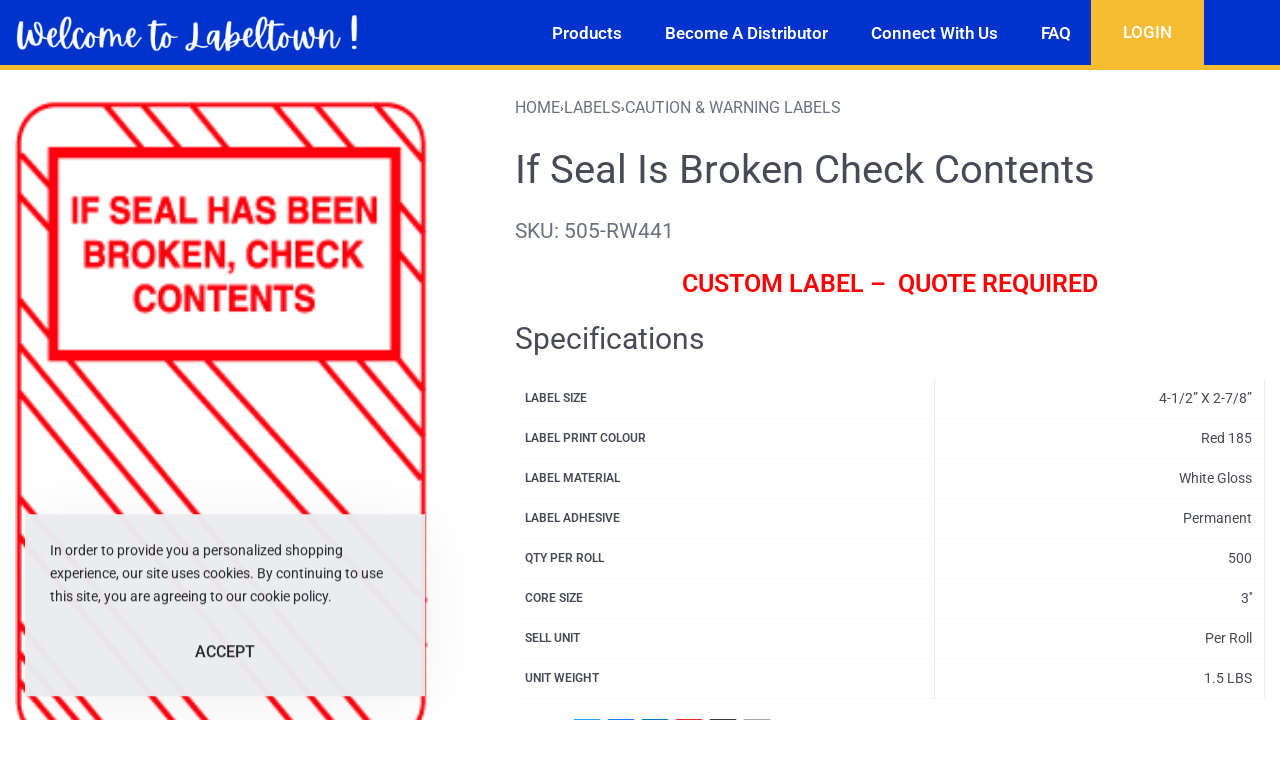

--- FILE ---
content_type: text/html; charset=UTF-8
request_url: https://labeltown.com/product/505-rw441-x/
body_size: 22488
content:
<!DOCTYPE html>
<html lang="en-US" data-df  data-container="1440" data-xl="2" data-admin-bar="0" prefix="og: https://ogp.me/ns#" class="elementor-kit-10943">
<head>
<meta charset="UTF-8">
<meta name="viewport" content="width=device-width, initial-scale=1">
<link rel="profile" href="//gmpg.org/xfn/11">
<link rel="pingback" href="https://labeltown.com/xmlrpc.php">

	<style>img:is([sizes="auto" i], [sizes^="auto," i]) { contain-intrinsic-size: 3000px 1500px }</style>
	
            <script data-no-defer="1" data-ezscrex="false" data-cfasync="false" data-pagespeed-no-defer data-cookieconsent="ignore">
                var ctPublicFunctions = {"_ajax_nonce":"3586ce076a","_rest_nonce":"73e29aea2a","_ajax_url":"\/wp-admin\/admin-ajax.php","_rest_url":"https:\/\/labeltown.com\/wp-json\/","data__cookies_type":"none","data__ajax_type":"rest","data__bot_detector_enabled":0,"data__frontend_data_log_enabled":1,"cookiePrefix":"","wprocket_detected":false,"host_url":"labeltown.com","text__ee_click_to_select":"Click to select the whole data","text__ee_original_email":"The complete one is","text__ee_got_it":"Got it","text__ee_blocked":"Blocked","text__ee_cannot_connect":"Cannot connect","text__ee_cannot_decode":"Can not decode email. Unknown reason","text__ee_email_decoder":"CleanTalk email decoder","text__ee_wait_for_decoding":"The magic is on the way!","text__ee_decoding_process":"Please wait a few seconds while we decode the contact data."}
            </script>
        
            <script data-no-defer="1" data-ezscrex="false" data-cfasync="false" data-pagespeed-no-defer data-cookieconsent="ignore">
                var ctPublic = {"_ajax_nonce":"3586ce076a","settings__forms__check_internal":0,"settings__forms__check_external":0,"settings__forms__force_protection":0,"settings__forms__search_test":1,"settings__data__bot_detector_enabled":0,"settings__sfw__anti_crawler":0,"blog_home":"https:\/\/labeltown.com\/","pixel__setting":"3","pixel__enabled":false,"pixel__url":"https:\/\/moderate9-v4.cleantalk.org\/pixel\/da6c23ff2b5241e483cdc189f2c353d1.gif","data__email_check_before_post":1,"data__email_check_exist_post":0,"data__cookies_type":"none","data__key_is_ok":true,"data__visible_fields_required":true,"wl_brandname":"Anti-Spam by CleanTalk","wl_brandname_short":"CleanTalk","ct_checkjs_key":1176415314,"emailEncoderPassKey":"d2304500f1c559bf626ab870e3d03a22","bot_detector_forms_excluded":"W10=","advancedCacheExists":false,"varnishCacheExists":false,"wc_ajax_add_to_cart":true}
            </script>
        
<!-- Search Engine Optimization by Rank Math - https://rankmath.com/ -->
<title>If Seal Is Broken Check Contents - Label Town</title>
<meta name="description" content="CUSTOM LABEL -  QUOTE REQUIRED"/>
<meta name="robots" content="follow, index, max-snippet:-1, max-video-preview:-1, max-image-preview:large"/>
<link rel="canonical" href="https://labeltown.com/product/505-rw441-x/" />
<meta property="og:locale" content="en_US" />
<meta property="og:type" content="product" />
<meta property="og:title" content="If Seal Is Broken Check Contents - Label Town" />
<meta property="og:description" content="CUSTOM LABEL -  QUOTE REQUIRED" />
<meta property="og:url" content="https://labeltown.com/product/505-rw441-x/" />
<meta property="og:site_name" content="Label Town" />
<meta property="og:updated_time" content="2025-02-13T10:21:04-08:00" />
<meta property="product:price:amount" content="1711.98" />
<meta property="product:price:currency" content="CAD" />
<meta property="product:availability" content="instock" />
<meta name="twitter:card" content="summary_large_image" />
<meta name="twitter:title" content="If Seal Is Broken Check Contents - Label Town" />
<meta name="twitter:description" content="CUSTOM LABEL -  QUOTE REQUIRED" />
<meta name="twitter:label1" content="Price" />
<meta name="twitter:data1" content="&#036;1,711.98" />
<meta name="twitter:label2" content="Availability" />
<meta name="twitter:data2" content="In stock" />
<script type="application/ld+json" class="rank-math-schema">{"@context":"https://schema.org","@graph":[{"@type":["Organization","Person"],"@id":"https://labeltown.com/#person","name":"Label Town","url":"https://labeltown.com","logo":{"@type":"ImageObject","@id":"https://labeltown.com/#logo","url":"https://labeltown.com/wp-content/uploads/2025/06/White-logo-Labeltown-welcome-460-1-150x85.png","contentUrl":"https://labeltown.com/wp-content/uploads/2025/06/White-logo-Labeltown-welcome-460-1-150x85.png","caption":"Label Town","inLanguage":"en-US"},"image":{"@id":"https://labeltown.com/#logo"}},{"@type":"WebSite","@id":"https://labeltown.com/#website","url":"https://labeltown.com","name":"Label Town","publisher":{"@id":"https://labeltown.com/#person"},"inLanguage":"en-US"},{"@type":"ImageObject","@id":"https://labeltown.com/wp-content/uploads/2019/12/RW_441.gif","url":"https://labeltown.com/wp-content/uploads/2019/12/RW_441.gif","width":"193","height":"301","inLanguage":"en-US"},{"@type":"ItemPage","@id":"https://labeltown.com/product/505-rw441-x/#webpage","url":"https://labeltown.com/product/505-rw441-x/","name":"If Seal Is Broken Check Contents - Label Town","datePublished":"2019-08-27T10:01:23-07:00","dateModified":"2025-02-13T10:21:04-08:00","isPartOf":{"@id":"https://labeltown.com/#website"},"primaryImageOfPage":{"@id":"https://labeltown.com/wp-content/uploads/2019/12/RW_441.gif"},"inLanguage":"en-US"},{"@type":"Product","name":"If Seal Is Broken Check Contents - Label Town","description":"CUSTOM LABEL -\u00a0 QUOTE REQUIRED","sku":"505-RW441","category":"Labels &gt; Caution &amp; Warning Labels","mainEntityOfPage":{"@id":"https://labeltown.com/product/505-rw441-x/#webpage"},"image":[{"@type":"ImageObject","url":"https://labeltown.com/wp-content/uploads/2019/12/RW_441.gif","height":"301","width":"193"}],"offers":{"@type":"Offer","price":"1711.98","priceCurrency":"CAD","priceValidUntil":"2026-12-31","availability":"https://schema.org/InStock","itemCondition":"NewCondition","url":"https://labeltown.com/product/505-rw441-x/","seller":{"@type":"Person","@id":"https://labeltown.com/","name":"Label Town","url":"https://labeltown.com"}},"additionalProperty":[{"@type":"PropertyValue","name":"pa_label-size","value":"4-1/2\u201d X 2-7/8\u201d"},{"@type":"PropertyValue","name":"pa_label-print-colour","value":"Red 185"},{"@type":"PropertyValue","name":"pa_label-material","value":"White Gloss"},{"@type":"PropertyValue","name":"label-adhesive","value":"Permanent"},{"@type":"PropertyValue","name":"qty-per-roll","value":"500"},{"@type":"PropertyValue","name":"core-size","value":"3''"},{"@type":"PropertyValue","name":"sell-unit","value":"Per Roll"},{"@type":"PropertyValue","name":"unit-weight","value":"1.5 LBS"}],"@id":"https://labeltown.com/product/505-rw441-x/#richSnippet"}]}</script>
<!-- /Rank Math WordPress SEO plugin -->

<link rel='dns-prefetch' href='//www.googletagmanager.com' />
<link href='//fonts.gstatic.com' crossorigin rel='preconnect' />
<link href='//fonts.googleapis.com' rel='preconnect' />
<link rel="alternate" type="application/rss+xml" title="Label Town &raquo; Feed" href="https://labeltown.com/feed/" />
<link rel="alternate" type="application/rss+xml" title="Label Town &raquo; Comments Feed" href="https://labeltown.com/comments/feed/" />
<style id='classic-theme-styles-inline-css' type='text/css'>
/*! This file is auto-generated */
.wp-block-button__link{color:#fff;background-color:#32373c;border-radius:9999px;box-shadow:none;text-decoration:none;padding:calc(.667em + 2px) calc(1.333em + 2px);font-size:1.125em}.wp-block-file__button{background:#32373c;color:#fff;text-decoration:none}
</style>
<link rel='stylesheet' id='cleantalk-public-css-css' href='https://labeltown.com/wp-content/plugins/cleantalk-spam-protect/css/cleantalk-public.min.css?ver=6.68_1763935899' type='text/css' media='all' />
<link rel='stylesheet' id='cleantalk-email-decoder-css-css' href='https://labeltown.com/wp-content/plugins/cleantalk-spam-protect/css/cleantalk-email-decoder.min.css?ver=6.68_1763935899' type='text/css' media='all' />
<style id='woocommerce-inline-inline-css' type='text/css'>
.woocommerce form .form-row .required { visibility: visible; }
.woocommerce form .form-row .required { visibility: visible; }
.woocommerce form .form-row abbr.required { visibility: visible; }
</style>
<link rel='stylesheet' id='select2-css' href='https://labeltown.com/wp-content/plugins/woocommerce/assets/css/select2.css?ver=10.3.6' type='text/css' media='all' />
<link rel='stylesheet' id='b2bking_main_style-css' href='https://labeltown.com/wp-content/plugins/b2bking/public/../includes/assets/css/style.min.css?ver=v5.3.40' type='text/css' media='all' />
<link rel='stylesheet' id='woo-variation-swatches-css' href='https://labeltown.com/wp-content/plugins/woo-variation-swatches/assets/css/frontend.min.css?ver=1763935926' type='text/css' media='all' />
<style id='woo-variation-swatches-inline-css' type='text/css'>
:root {
--wvs-tick:url("data:image/svg+xml;utf8,%3Csvg filter='drop-shadow(0px 0px 2px rgb(0 0 0 / .8))' xmlns='http://www.w3.org/2000/svg'  viewBox='0 0 30 30'%3E%3Cpath fill='none' stroke='%23ffffff' stroke-linecap='round' stroke-linejoin='round' stroke-width='4' d='M4 16L11 23 27 7'/%3E%3C/svg%3E");

--wvs-cross:url("data:image/svg+xml;utf8,%3Csvg filter='drop-shadow(0px 0px 5px rgb(255 255 255 / .6))' xmlns='http://www.w3.org/2000/svg' width='72px' height='72px' viewBox='0 0 24 24'%3E%3Cpath fill='none' stroke='%23ff0000' stroke-linecap='round' stroke-width='0.6' d='M5 5L19 19M19 5L5 19'/%3E%3C/svg%3E");
--wvs-single-product-item-width:30px;
--wvs-single-product-item-height:30px;
--wvs-single-product-item-font-size:14px}
</style>
<link rel='stylesheet' id='elementor-frontend-css' href='https://labeltown.com/wp-content/uploads/elementor/css/custom-frontend.min.css?ver=1765145860' type='text/css' media='all' />
<link id="rey-hs-css" type="text/css" href="https://labeltown.com/wp-content/uploads/rey/hs-f8ec4440b8.css?ver=3.1.10.1764735042"  rel="stylesheet" media="all"  />
<link id="rey-ds-css" type="text/css" href="https://labeltown.com/wp-content/uploads/rey/ds-11bd7923e6.css?ver=3.1.10.1764735042" data-noptimize="" data-no-optimize="1" data-pagespeed-no-defer="" data-pagespeed-no-transform="" data-minify="1" rel="preload" as="style" onload="this.onload=null;this.rel='stylesheet';" media="all"  />
<noscript><link rel="stylesheet" href="https://labeltown.com/wp-content/uploads/rey/ds-11bd7923e6.css" data-no-minify="1"></noscript>
<link rel='stylesheet' id='widget-image-css' href='https://labeltown.com/wp-content/plugins/elementor/assets/css/widget-image.min.css?ver=3.33.2' type='text/css' media='all' />
<link rel='stylesheet' id='widget-nav-menu-css' href='https://labeltown.com/wp-content/uploads/elementor/css/custom-pro-widget-nav-menu.min.css?ver=1765145860' type='text/css' media='all' />
<link rel='stylesheet' id='widget-heading-css' href='https://labeltown.com/wp-content/plugins/elementor/assets/css/widget-heading.min.css?ver=3.33.2' type='text/css' media='all' />
<link rel='stylesheet' id='elementor-icons-css' href='https://labeltown.com/wp-content/plugins/elementor/assets/lib/eicons/css/elementor-icons.min.css?ver=5.44.0' type='text/css' media='all' />
<link rel='stylesheet' id='elementor-post-10943-css' href='https://labeltown.com/wp-content/uploads/elementor/css/post-10943.css?ver=1765145860' type='text/css' media='all' />
<link rel='stylesheet' id='elementor-post-10945-css' href='https://labeltown.com/wp-content/uploads/elementor/css/post-10945.css?ver=1765145860' type='text/css' media='all' />
<link rel='stylesheet' id='elementor-post-10985-css' href='https://labeltown.com/wp-content/uploads/elementor/css/post-10985.css?ver=1765145860' type='text/css' media='all' />
<link rel='stylesheet' id='elementor-post-5672-css' href='https://labeltown.com/wp-content/uploads/elementor/css/post-5672.css?ver=1765145860' type='text/css' media='all' />
<link rel="stylesheet" onload="this.onload=null;this.media='all';" media="print"  data-noptimize="" data-no-optimize="1" data-pagespeed-no-defer="" data-pagespeed-no-transform="" data-minify="1" data-no-rel='stylesheet' id='elementor-post-5579-css' href='https://labeltown.com/wp-content/uploads/elementor/css/post-5579.css?ver=1765145861' type='text/css' data-media='all' />
<noscript><link rel='stylesheet' data-noptimize="" data-no-optimize="1" data-pagespeed-no-defer="" data-pagespeed-no-transform="" data-minify="1" data-id='elementor-post-5579-css' href='https://labeltown.com/wp-content/uploads/elementor/css/post-5579.css?ver=1765145861' data-type='text/css' data-media='all' />
</noscript><link rel='stylesheet' id='elementor-gf-local-roboto-css' href='https://labeltown.com/wp-content/uploads/elementor/google-fonts/css/roboto.css?ver=1751023705' type='text/css' media='all' />
<link rel='stylesheet' id='elementor-icons-shared-0-css' href='https://labeltown.com/wp-content/plugins/elementor/assets/lib/font-awesome/css/fontawesome.min.css?ver=5.15.3' type='text/css' media='all' />
<link rel='stylesheet' id='elementor-icons-fa-solid-css' href='https://labeltown.com/wp-content/plugins/elementor/assets/lib/font-awesome/css/solid.min.css?ver=5.15.3' type='text/css' media='all' />
<script type="text/javascript" src="https://labeltown.com/wp-content/plugins/cleantalk-spam-protect/js/apbct-public-bundle_gathering.min.js?ver=6.68_1763935899" id="apbct-public-bundle_gathering.min-js-js"></script>
<script type="text/javascript" src="https://labeltown.com/wp-includes/js/jquery/jquery.min.js?ver=3.7.1" id="jquery-core-js"></script>
<script type="text/javascript" src="https://labeltown.com/wp-includes/js/jquery/jquery-migrate.min.js?ver=3.4.1" id="jquery-migrate-js"></script>
<script type="text/javascript" src="https://labeltown.com/wp-content/plugins/woocommerce/assets/js/jquery-blockui/jquery.blockUI.min.js?ver=2.7.0-wc.10.3.6" id="wc-jquery-blockui-js" data-wp-strategy="defer"></script>
<script type="text/javascript" id="wc-add-to-cart-js-extra">
/* <![CDATA[ */
var wc_add_to_cart_params = {"ajax_url":"\/wp-admin\/admin-ajax.php","wc_ajax_url":"\/?wc-ajax=%%endpoint%%","i18n_view_cart":"View cart","cart_url":"https:\/\/labeltown.com\/cart\/","is_cart":"","cart_redirect_after_add":"no"};
/* ]]> */
</script>
<script type="text/javascript" src="https://labeltown.com/wp-content/plugins/woocommerce/assets/js/frontend/add-to-cart.min.js?ver=10.3.6" id="wc-add-to-cart-js" defer="defer" data-wp-strategy="defer"></script>
<script type="text/javascript" src="https://labeltown.com/wp-content/plugins/woocommerce/assets/js/js-cookie/js.cookie.min.js?ver=2.1.4-wc.10.3.6" id="wc-js-cookie-js" defer="defer" data-wp-strategy="defer"></script>
<script type="text/javascript" id="woocommerce-js-extra">
/* <![CDATA[ */
var woocommerce_params = {"ajax_url":"\/wp-admin\/admin-ajax.php","wc_ajax_url":"\/?wc-ajax=%%endpoint%%","i18n_password_show":"Show password","i18n_password_hide":"Hide password"};
/* ]]> */
</script>
<script type="text/javascript" src="https://labeltown.com/wp-content/plugins/woocommerce/assets/js/frontend/woocommerce.min.js?ver=10.3.6" id="woocommerce-js" defer="defer" data-wp-strategy="defer"></script>
<script type="text/javascript" src="https://labeltown.com/wp-content/plugins/woocommerce/assets/js/selectWoo/selectWoo.full.min.js?ver=1.0.9-wc.10.3.6" id="selectWoo-js" defer="defer" data-wp-strategy="defer"></script>
<script type="text/javascript" id="zxcvbn-async-js-extra">
/* <![CDATA[ */
var _zxcvbnSettings = {"src":"https:\/\/labeltown.com\/wp-includes\/js\/zxcvbn.min.js"};
/* ]]> */
</script>
<script type="text/javascript" src="https://labeltown.com/wp-includes/js/zxcvbn-async.min.js?ver=1.0" id="zxcvbn-async-js"></script>
<script type="text/javascript" src="https://labeltown.com/wp-includes/js/dist/hooks.min.js?ver=4d63a3d491d11ffd8ac6" id="wp-hooks-js"></script>
<script type="text/javascript" src="https://labeltown.com/wp-includes/js/dist/i18n.min.js?ver=5e580eb46a90c2b997e6" id="wp-i18n-js"></script>
<script type="text/javascript" id="wp-i18n-js-after">
/* <![CDATA[ */
wp.i18n.setLocaleData( { 'text direction\u0004ltr': [ 'ltr' ] } );
/* ]]> */
</script>
<script type="text/javascript" id="password-strength-meter-js-extra">
/* <![CDATA[ */
var pwsL10n = {"unknown":"Password strength unknown","short":"Very weak","bad":"Weak","good":"Medium","strong":"Strong","mismatch":"Mismatch"};
/* ]]> */
</script>
<script type="text/javascript" src="https://labeltown.com/wp-admin/js/password-strength-meter.min.js?ver=6.8.3" id="password-strength-meter-js"></script>
<script type="text/javascript" id="wc-password-strength-meter-js-extra">
/* <![CDATA[ */
var wc_password_strength_meter_params = {"min_password_strength":"3","stop_checkout":"","i18n_password_error":"Please enter a stronger password.","i18n_password_hint":"Hint: The password should be at least twelve characters long. To make it stronger, use upper and lower case letters, numbers, and symbols like ! \" ? $ % ^ & )."};
/* ]]> */
</script>
<script type="text/javascript" src="https://labeltown.com/wp-content/plugins/woocommerce/assets/js/frontend/password-strength-meter.min.js?ver=10.3.6" id="wc-password-strength-meter-js" defer="defer" data-wp-strategy="defer"></script>

<!-- Google tag (gtag.js) snippet added by Site Kit -->
<!-- Google Analytics snippet added by Site Kit -->
<script type="text/javascript" src="https://www.googletagmanager.com/gtag/js?id=G-S7NW0898EX" id="google_gtagjs-js" async></script>
<script type="text/javascript" id="google_gtagjs-js-after">
/* <![CDATA[ */
window.dataLayer = window.dataLayer || [];function gtag(){dataLayer.push(arguments);}
gtag("set","linker",{"domains":["labeltown.com"]});
gtag("js", new Date());
gtag("set", "developer_id.dZTNiMT", true);
gtag("config", "G-S7NW0898EX");
/* ]]> */
</script>
<link rel="https://api.w.org/" href="https://labeltown.com/wp-json/" /><link rel="alternate" title="JSON" type="application/json" href="https://labeltown.com/wp-json/wp/v2/product/2603" /><link rel="EditURI" type="application/rsd+xml" title="RSD" href="https://labeltown.com/xmlrpc.php?rsd" />
<meta name="generator" content="WordPress 6.8.3" />
<link rel='shortlink' href='https://labeltown.com/?p=2603' />
<link rel="alternate" title="oEmbed (JSON)" type="application/json+oembed" href="https://labeltown.com/wp-json/oembed/1.0/embed?url=https%3A%2F%2Flabeltown.com%2Fproduct%2F505-rw441-x%2F" />
<link rel="alternate" title="oEmbed (XML)" type="text/xml+oembed" href="https://labeltown.com/wp-json/oembed/1.0/embed?url=https%3A%2F%2Flabeltown.com%2Fproduct%2F505-rw441-x%2F&#038;format=xml" />
<meta name="generator" content="Site Kit by Google 1.167.0" />
		<style type="text/css">
			.b2bking_myaccount_individual_offer_bottom_line_add button.b2bking_myaccount_individual_offer_bottom_line_button, #b2bking_myaccount_conversations_container_top button, button.b2bking_myaccount_start_conversation_button, .b2bking_myaccount_conversation_endpoint_button, button.b2bking_bulkorder_form_container_bottom_add_button, button.b2bking_subaccounts_container_top_button, button.b2bking_subaccounts_new_account_container_content_bottom_button, button.b2bking_subaccounts_edit_account_container_content_bottom_button, button#b2bking_purchase_list_new_button, button.b2bking_purchase_lists_view_list, button#b2bking_reimburse_amount_button, button#b2bking_redeem_amount_button, #b2bking_return_agent{
				background: #0a0a0a;
			}

			.b2bking_has_color{
				background: #0a0a0a!important;
				background-color: #0a0a0a!important;
			}
			table.b2bking_tiered_price_table tbody td.b2bking_has_color{
				background: #0a0a0a!important;
				background-color: #0a0a0a!important;
			}

			.b2bking_myaccount_individual_offer_bottom_line_add button:hover.b2bking_myaccount_individual_offer_bottom_line_button, #b2bking_myaccount_conversations_container_top button:hover, button:hover.b2bking_myaccount_start_conversation_button, .b2bking_myaccount_conversation_endpoint_button, button:hover.b2bking_bulkorder_form_container_bottom_add_button, button:hover.b2bking_subaccounts_container_top_button, button:hover.b2bking_subaccounts_new_account_container_content_bottom_button, button:hover.b2bking_subaccounts_edit_account_container_content_bottom_button, button:hover#b2bking_purchase_list_new_button, button:hover.b2bking_purchase_lists_view_list, .b2bking_myaccount_conversation_endpoint_button:hover, button#b2bking_reimburse_amount_button:hover, #b2bking_return_agent:hover{
				background: #000000;
			}

			table#b2bking_purchase_lists_table thead tr th {
			    background: #353042;
			    color: white;
			}
			.b2bking_purchase_lists_view_list {
			    background: #b1b1b1 !important;
			}
			#b2bking_purchase_list_new_button {
			    background: #353042 !important;
			}
			.b2bking_purchase_lists_view_list:hover, #b2bking_purchase_list_new_button:hover{
				filter: brightness(85%);
				filter: contrast(135%);
			}
			
		</style>

			<noscript><style>
		.woocommerce ul.products li.product.is-animated-entry {opacity: 1;transform: none;}
		.woocommerce div.product .woocommerce-product-gallery:after {display: none;}
		.woocommerce div.product .woocommerce-product-gallery .woocommerce-product-gallery__wrapper {opacity: 1}
	</style></noscript>
		<noscript><style>.woocommerce-product-gallery{ opacity: 1 !important; }</style></noscript>
	<meta name="generator" content="Elementor 3.33.2; features: additional_custom_breakpoints; settings: css_print_method-external, google_font-enabled, font_display-auto">
<link rel="preload" as="image" type="image/jpeg" href="https://labeltown.com/wp-content/uploads/2019/12/RW_441.gif"/>			<style>
				.e-con.e-parent:nth-of-type(n+4):not(.e-lazyloaded):not(.e-no-lazyload),
				.e-con.e-parent:nth-of-type(n+4):not(.e-lazyloaded):not(.e-no-lazyload) * {
					background-image: none !important;
				}
				@media screen and (max-height: 1024px) {
					.e-con.e-parent:nth-of-type(n+3):not(.e-lazyloaded):not(.e-no-lazyload),
					.e-con.e-parent:nth-of-type(n+3):not(.e-lazyloaded):not(.e-no-lazyload) * {
						background-image: none !important;
					}
				}
				@media screen and (max-height: 640px) {
					.e-con.e-parent:nth-of-type(n+2):not(.e-lazyloaded):not(.e-no-lazyload),
					.e-con.e-parent:nth-of-type(n+2):not(.e-lazyloaded):not(.e-no-lazyload) * {
						background-image: none !important;
					}
				}
			</style>
			<link rel="icon" href="https://labeltown.com/wp-content/uploads/2025/07/cropped-Capture-1-32x32.jpg" sizes="32x32" />
<link rel="icon" href="https://labeltown.com/wp-content/uploads/2025/07/cropped-Capture-1-192x192.jpg" sizes="192x192" />
<link rel="apple-touch-icon" href="https://labeltown.com/wp-content/uploads/2025/07/cropped-Capture-1-180x180.jpg" />
<meta name="msapplication-TileImage" content="https://labeltown.com/wp-content/uploads/2025/07/cropped-Capture-1-270x270.jpg" />
		<style type="text/css" id="wp-custom-css">
			.woocommerce div.product .product_meta {
    font-size: 1.3rem !important;
}

.woocommerce ul.products.--is-visible li.product-category {
    opacity: 1;
    display: flex;
}

.product-category .rey-productInner {

    border: solid 2px #e1e1e1;
    padding: 10px;
    border-radius: 5px;
    width: 100%;
}

.rey-searchItem .btn {
    color: #FFF !important;
}

/*******************************
 * ECWebDesigns Custom CSS
 * ******************************/
/* GLOBAL
 * ****************/
.ecwd-sec {
    padding: 4rem 1rem;
}
.ecwd-product-sec {
    padding: 1rem;
}
#content p a {
    text-decoration: underline;
}
#elementor-popup-modal-11571.popup-login {
    z-index: 500 !important;
}
/* GRAVITY FORMS
 * ****************/
legend.gfield_label.gform-field-label.gfield_label_before_complex,
.gform_wrapper.gravity-theme .gfield_label {
    text-transform: none;
    font-weight: normal;
    color: var(--e-global-color-text);
}
/*Gravity Forms Button*/
.gform_button {
    color: var(--e-global-color-623d27e) !important;
    background-color: var(--e-global-color-77c0f02) !important;
    padding: 1rem 2rem !important;
    font-size: var(--e-global-typography-0bc6a73-font-size) !important;
}
/* Gravity forms 2grid forms */
.ecwd-2-grid-form .gform_fields {
    display: grid;
    grid-template-columns: 1fr 1fr !important;
    grid-gap: 0 !important;
}
/* Grid Left */
/*labels*/
.ecwd-2-grid-form #field_3_5,
.ecwd-2-grid-form #field_3_2,
.ecwd-2-grid-form #field_3_1,
.ecwd-2-grid-form #field_3_7,
.ecwd-2-grid-form #field_3_6,
.ecwd-2-grid-form #field_3_18,
/*custom decals*/
.ecwd-2-grid-form #field_17_1,
.ecwd-2-grid-form #field_17_3,
.ecwd-2-grid-form #field_17_4,
.ecwd-2-grid-form #field_17_6 {
    grid-column: 1;
    margin-bottom: 10px;
    margin-right: 40px;
}
/* Grid Left Placement */
.ecwd-2-grid-form #field_17_3 {
    grid-row-start: 2;
}
.ecwd-2-grid-form #field_17_4 {
    grid-row-start: 3;
}
.ecwd-2-grid-form #field_17_6 {
    grid-row-start: 4;
}
.ecwd-2-grid-form #field_3_18 {
    grid-row-start: 6;
}
/* Grid Right */
/*labels*/
.ecwd-2-grid-form #field_3_11,
.ecwd-2-grid-form #field_3_15,
.ecwd-2-grid-form #field_3_17,
.ecwd-2-grid-form #field_3_16,
.ecwd-2-grid-form #field_3_4,
.ecwd-2-grid-form #field_3_9,
/*custom decals*/
.ecwd-2-grid-form #field_17_5 {
    grid-column: 2;
    margin-bottom: 10px;
}
/* Grid Right Placement */
.ecwd-2-grid-form #field_3_11 {
    grid-row-start: 1;
}
.ecwd-2-grid-form #field_3_15 {
    grid-row-start: 2;
}
.ecwd-2-grid-form #field_3_17 {
    grid-row-start: 3;
}
.ecwd-2-grid-form #field_3_16 {
    grid-row-start: 4;
}
.ecwd-2-grid-form #field_3_4 {
    grid-row-start: 5;
}
.ecwd-2-grid-form #field_3_9 {
    grid-row-start: 6;
}
.ecwd-2-grid-form #field_17_5 {
    grid-row-start: 6;
	margin-top: -22rem;
}

/* WOOCOMMERCE
 * ****************/
.ecwd-side-menu ul:first-child>li>a:not(.child-link) {
    font-weight: 600 !important;
    color: blue !important;
}
.rey-productCategories a:nth-of-type(2){
	display: none !important;
}
/* DISTRIBUTOR FORM
 * custom class b2bking-form
 * ****************/
.b2bking-form .woocommerce-form.woocommerce-form-register.register {
    display: grid;
    grid-template-columns: 1fr 1fr;
    gap: 0rem 4rem;
}
.b2bking-form .woocommerce-form-row .woocommerce-form-row--wide .form-row .form-row-wide p {
    align-content: center;
    grid-row-start: 2;
    margin-top: -20px;
}
/* left*/
.b2bking_custom_registration_container_field_5813,
.b2bking_custom_registration_container_field_5814,
.b2bking_custom_registration_container_field_5815,
.b2bking_custom_registration_container_field_11144 {
    grid-column: 1;
    margin-bottom: 10px;
}
/*left - manual placement*/
.b2bking_custom_registration_container_field_5813 {
    grid-row-start: 3;
}
.b2bking_custom_registration_container_field_5814 {
    grid-row-start: 4;
}
.b2bking_custom_registration_container_field_5815 {
    grid-row-start: 5;
}
.b2bking_custom_registration_container_field_11144 {
    grid-row-start: 6;
}
.b2bking-form .woocommerce-privacy-policy-text {
    display: none;
}
/*right*/
.b2bking_custom_registration_container_field_5816,
.b2bking_custom_registration_container_field_5817,
.b2bking_custom_registration_container_field_5821,
.b2bking_custom_registration_container_field_5818,
.b2bking_custom_registration_container_field_5820,
.b2bking_custom_registration_container_field_5819 {
    grid-column: 2 / -1;
    margin-bottom: 10px;
}
/*right - manual placement*/
.b2bking_custom_registration_container_field_5816 {
    grid-row-start: 1;
}
.b2bking_custom_registration_container_field_5817 {
    grid-row-start: 2;
}
.b2bking_custom_registration_container_field_5821 {
    grid-row-start: 3;
}
.b2bking_custom_registration_container_field_5818 {
    grid-row-start: 4;
}
.b2bking_custom_registration_container_field_5819 {
    grid-row-start: 5;
}
.b2bking_custom_registration_container_field_5820 {
    grid-row-start: 6;
}
.b2bking-form .woocommerce-Button {
    color: var(--e-global-color-623d27e) !important;
    background-color: var(--e-global-color-77c0f02) !important;
    padding: 2rem !important;
    font-size: 22px !important;
    text-transform: capitalize !important;
}
/* END - distributor form - custom class b2bking-form
 ********************************/

/* QUERIES
 * ****************/
/*TABLET max 1024px*/
@media (max-width: 1024px) {
	/* GLOBAL STYLES*/
	.ecwd-sec {
		padding: 3rem 1rem;
	}
/* product archives and feed*/
	.elementor-widget-wc-archive-products .products {
			grid-template-columns: repeat(2,1fr);
	}
	/*GRAVITY FORMS TABLET 3 and 4 ROW*/
#gform_wrapper_9 .gfield.gfield--width-quarter,
#gform_wrapper_9 .gfield.gfield--width-third {
    grid-column: span 6 !important;
    -ms-grid-column-span: 6;
}
#gform_wrapper_9 .gfield.gfield--width-half,
#gform_wrapper_9 .gfield.gfield--width-quarter,
#gform_wrapper_9 .gfield.gfield--width-third {
		align-content: flex-end !important;
	}
/* GRAVITY FORMS CONTACT FORM */
.ecwd-2-grid-form .gform_fields {
		display: inline !important;
	}
.ecwd-2-grid-form #field_17_5 {
	margin-top: auto;
}
}

/*MOBILE max 767px*/
@media (max-width: 767px) {

	/* GLOBAL STYLES*/
	.ecwd-sec {
		padding: 2rem 0rem;
	}
	/* GRAVITY FORMS CONTACT FORM */
	.ecwd-2-grid-form .gform_fields {
		display: inline !important;
	}
		/*GRAVITY FORMS TABLET 3 and 4 ROW*/
#gform_wrapper_9 .gfield.gfield--width-quarter,
#gform_wrapper_9 .gfield.gfield--width-third {
    grid-column: span 12 !important;
    -ms-grid-column-span: span 12 !important;
}
	/* B2BKING DISTRIBUTOR FORM */
	.b2bking-form .woocommerce-form.woocommerce-form-register.register {
		display: inline;
	}
	.b2bking-form .woocommerce-Button {
		padding: 1.2rem 1rem !important;
		font-size: 18px !important;
		width: 100%;
	}
	/* product archives and feed*/
	.elementor-widget-wc-archive-products .products {
		grid-template-columns: repeat(1,1fr);
	}
}
/*******************************
 * END - ECWebDesigns Custom CSS
 * ******************************/		</style>
		<style id="reycore-inline-styles" data-noptimize="" data-no-optimize="1" data-pagespeed-no-defer="" data-pagespeed-no-transform="" data-minify="1">:root{--rey-container-spacing:15px;--main-gutter-size:15px;--body-bg-color:#ffffff;--neutral-hue:226;--blog-columns:1;--sidebar-size:27%;--post-align-wide-size:25vw;--woocommerce-products-gutter:30px;--woocommerce-sidebar-size:20%;--woocommerce-custom-image-height:200px;--woocommerce-summary-size:60%;--woocommerce-summary-padding:0px;--star-rating-color:#ff4545;}.woocommerce [data-skin="iconized"]{--woocommerce-loop-iconized-padding:10px;--woocommerce-loop-iconized-size:2px;--woocommerce-loop-iconized-bordercolor:#e0e0e0;--woocommerce-loop-iconized-radius:5px;}.woocommerce ul.products li.product .price{font-family:var(--e-global-typography-primary-font-family);font-size:20px;color:var(--e-global-color-ca3945c);}.woocommerce-store-notice .woocommerce-store-notice-content{min-height:101px;}@media (min-width: 768px) and (max-width: 1025px){:root{--rey-container-spacing:15px;--main-gutter-size:15px;--blog-columns:1;--woocommerce-products-gutter:10px;--woocommerce-summary-padding:0px;}}@media (max-width: 767px){:root{--rey-container-spacing:15px;--main-gutter-size:15px;--blog-columns:1;--woocommerce-products-gutter:10px;--woocommerce-summary-padding:0px;}}@media (max-width: 1024px){.rey-filterPanel-wrapper.rey-sidePanel{width:90%;}}@media (max-width: 1024px) {			:root {				--nav-breakpoint-desktop: none;				--nav-breakpoint-mobile: flex;			}		} :root{--primary-ff:var(--e-global-typography-primary-font-family), "Helvetica Neue", Helvetica, Arial, sans-serif;--secondary-ff:var(--e-global-typography-secondary-font-family), "Helvetica Neue", Helvetica, Arial, sans-serif;--body-font-family: var(--primary-ff);--accent-color:var(--e-global-color-ca3945c);--accent-hover-color:#000000;--accent-text-hover-color:#ffffff;} :root{ --woocommerce-grid-columns:4; } @media(min-width: 768px) and (max-width: 1024px){:root{ --woocommerce-grid-columns:2; }} @media(max-width: 767px){:root{ --woocommerce-grid-columns:1; }}     @font-face {  font-family: 'Rey Primary';  font-style: italic;  font-weight: 100;  font-stretch: normal;  font-display: swap;  src: url(https://fonts.gstatic.com/l/font?kit=KFOKCnqEu92Fr1Mu53ZEC9_Vu3r1gIhOszmOClHrs6ljXfMMLoHRuAj-lQ&skey=c608c610063635f9&v=v50) format('woff');}@font-face {  font-family: 'Rey Primary';  font-style: italic;  font-weight: 200;  font-stretch: normal;  font-display: swap;  src: url(https://fonts.gstatic.com/l/font?kit=KFOKCnqEu92Fr1Mu53ZEC9_Vu3r1gIhOszmOClHrs6ljXfMMLgHQuAj-lQ&skey=c608c610063635f9&v=v50) format('woff');}@font-face {  font-family: 'Rey Primary';  font-style: italic;  font-weight: 300;  font-stretch: normal;  font-display: swap;  src: url(https://fonts.gstatic.com/l/font?kit=KFOKCnqEu92Fr1Mu53ZEC9_Vu3r1gIhOszmOClHrs6ljXfMMLt_QuAj-lQ&skey=c608c610063635f9&v=v50) format('woff');}@font-face {  font-family: 'Rey Primary';  font-style: italic;  font-weight: 400;  font-stretch: normal;  font-display: swap;  src: url(https://fonts.gstatic.com/l/font?kit=KFOKCnqEu92Fr1Mu53ZEC9_Vu3r1gIhOszmOClHrs6ljXfMMLoHQuAj-lQ&skey=c608c610063635f9&v=v50) format('woff');}@font-face {  font-family: 'Rey Primary';  font-style: italic;  font-weight: 500;  font-stretch: normal;  font-display: swap;  src: url(https://fonts.gstatic.com/l/font?kit=KFOKCnqEu92Fr1Mu53ZEC9_Vu3r1gIhOszmOClHrs6ljXfMMLrPQuAj-lQ&skey=c608c610063635f9&v=v50) format('woff');}@font-face {  font-family: 'Rey Primary';  font-style: italic;  font-weight: 600;  font-stretch: normal;  font-display: swap;  src: url(https://fonts.gstatic.com/l/font?kit=KFOKCnqEu92Fr1Mu53ZEC9_Vu3r1gIhOszmOClHrs6ljXfMMLl_XuAj-lQ&skey=c608c610063635f9&v=v50) format('woff');}@font-face {  font-family: 'Rey Primary';  font-style: italic;  font-weight: 700;  font-stretch: normal;  font-display: swap;  src: url(https://fonts.gstatic.com/l/font?kit=KFOKCnqEu92Fr1Mu53ZEC9_Vu3r1gIhOszmOClHrs6ljXfMMLmbXuAj-lQ&skey=c608c610063635f9&v=v50) format('woff');}@font-face {  font-family: 'Rey Primary';  font-style: italic;  font-weight: 800;  font-stretch: normal;  font-display: swap;  src: url(https://fonts.gstatic.com/l/font?kit=KFOKCnqEu92Fr1Mu53ZEC9_Vu3r1gIhOszmOClHrs6ljXfMMLgHXuAj-lQ&skey=c608c610063635f9&v=v50) format('woff');}@font-face {  font-family: 'Rey Primary';  font-style: italic;  font-weight: 900;  font-stretch: normal;  font-display: swap;  src: url(https://fonts.gstatic.com/l/font?kit=KFOKCnqEu92Fr1Mu53ZEC9_Vu3r1gIhOszmOClHrs6ljXfMMLijXuAj-lQ&skey=c608c610063635f9&v=v50) format('woff');}@font-face {  font-family: 'Rey Primary';  font-style: normal;  font-weight: 100;  font-stretch: normal;  font-display: swap;  src: url(https://fonts.gstatic.com/l/font?kit=KFOMCnqEu92Fr1ME7kSn66aGLdTylUAMQXC89YmC2DPNWubEbFmUiAw&skey=a0a0114a1dcab3ac&v=v50) format('woff');}@font-face {  font-family: 'Rey Primary';  font-style: normal;  font-weight: 200;  font-stretch: normal;  font-display: swap;  src: url(https://fonts.gstatic.com/l/font?kit=KFOMCnqEu92Fr1ME7kSn66aGLdTylUAMQXC89YmC2DPNWuZEbVmUiAw&skey=a0a0114a1dcab3ac&v=v50) format('woff');}@font-face {  font-family: 'Rey Primary';  font-style: normal;  font-weight: 300;  font-stretch: normal;  font-display: swap;  src: url(https://fonts.gstatic.com/l/font?kit=KFOMCnqEu92Fr1ME7kSn66aGLdTylUAMQXC89YmC2DPNWuaabVmUiAw&skey=a0a0114a1dcab3ac&v=v50) format('woff');}@font-face {  font-family: 'Rey Primary';  font-style: normal;  font-weight: 400;  font-stretch: normal;  font-display: swap;  src: url(https://fonts.gstatic.com/l/font?kit=KFOMCnqEu92Fr1ME7kSn66aGLdTylUAMQXC89YmC2DPNWubEbVmUiAw&skey=a0a0114a1dcab3ac&v=v50) format('woff');}@font-face {  font-family: 'Rey Primary';  font-style: normal;  font-weight: 500;  font-stretch: normal;  font-display: swap;  src: url(https://fonts.gstatic.com/l/font?kit=KFOMCnqEu92Fr1ME7kSn66aGLdTylUAMQXC89YmC2DPNWub2bVmUiAw&skey=a0a0114a1dcab3ac&v=v50) format('woff');}@font-face {  font-family: 'Rey Primary';  font-style: normal;  font-weight: 600;  font-stretch: normal;  font-display: swap;  src: url(https://fonts.gstatic.com/l/font?kit=KFOMCnqEu92Fr1ME7kSn66aGLdTylUAMQXC89YmC2DPNWuYaalmUiAw&skey=a0a0114a1dcab3ac&v=v50) format('woff');}@font-face {  font-family: 'Rey Primary';  font-style: normal;  font-weight: 700;  font-stretch: normal;  font-display: swap;  src: url(https://fonts.gstatic.com/l/font?kit=KFOMCnqEu92Fr1ME7kSn66aGLdTylUAMQXC89YmC2DPNWuYjalmUiAw&skey=a0a0114a1dcab3ac&v=v50) format('woff');}@font-face {  font-family: 'Rey Primary';  font-style: normal;  font-weight: 800;  font-stretch: normal;  font-display: swap;  src: url(https://fonts.gstatic.com/l/font?kit=KFOMCnqEu92Fr1ME7kSn66aGLdTylUAMQXC89YmC2DPNWuZEalmUiAw&skey=a0a0114a1dcab3ac&v=v50) format('woff');}@font-face {  font-family: 'Rey Primary';  font-style: normal;  font-weight: 900;  font-stretch: normal;  font-display: swap;  src: url(https://fonts.gstatic.com/l/font?kit=KFOMCnqEu92Fr1ME7kSn66aGLdTylUAMQXC89YmC2DPNWuZtalmUiAw&skey=a0a0114a1dcab3ac&v=v50) format('woff');}@font-face {  font-family: 'Rey Primary';  font-style: italic;  font-weight: 100;  font-stretch: normal;  font-display: swap;  src: url(https://fonts.gstatic.com/l/font?kit=KFOKCnqEu92Fr1Mu53ZEC9_Vu3r1gIhOszmOClHrs6ljXfMMLoHRuAj-lQ&skey=c608c610063635f9&v=v50) format('woff');}@font-face {  font-family: 'Rey Primary';  font-style: italic;  font-weight: 200;  font-stretch: normal;  font-display: swap;  src: url(https://fonts.gstatic.com/l/font?kit=KFOKCnqEu92Fr1Mu53ZEC9_Vu3r1gIhOszmOClHrs6ljXfMMLgHQuAj-lQ&skey=c608c610063635f9&v=v50) format('woff');}@font-face {  font-family: 'Rey Primary';  font-style: italic;  font-weight: 300;  font-stretch: normal;  font-display: swap;  src: url(https://fonts.gstatic.com/l/font?kit=KFOKCnqEu92Fr1Mu53ZEC9_Vu3r1gIhOszmOClHrs6ljXfMMLt_QuAj-lQ&skey=c608c610063635f9&v=v50) format('woff');}@font-face {  font-family: 'Rey Primary';  font-style: italic;  font-weight: 400;  font-stretch: normal;  font-display: swap;  src: url(https://fonts.gstatic.com/l/font?kit=KFOKCnqEu92Fr1Mu53ZEC9_Vu3r1gIhOszmOClHrs6ljXfMMLoHQuAj-lQ&skey=c608c610063635f9&v=v50) format('woff');}@font-face {  font-family: 'Rey Primary';  font-style: italic;  font-weight: 500;  font-stretch: normal;  font-display: swap;  src: url(https://fonts.gstatic.com/l/font?kit=KFOKCnqEu92Fr1Mu53ZEC9_Vu3r1gIhOszmOClHrs6ljXfMMLrPQuAj-lQ&skey=c608c610063635f9&v=v50) format('woff');}@font-face {  font-family: 'Rey Primary';  font-style: italic;  font-weight: 600;  font-stretch: normal;  font-display: swap;  src: url(https://fonts.gstatic.com/l/font?kit=KFOKCnqEu92Fr1Mu53ZEC9_Vu3r1gIhOszmOClHrs6ljXfMMLl_XuAj-lQ&skey=c608c610063635f9&v=v50) format('woff');}@font-face {  font-family: 'Rey Primary';  font-style: italic;  font-weight: 700;  font-stretch: normal;  font-display: swap;  src: url(https://fonts.gstatic.com/l/font?kit=KFOKCnqEu92Fr1Mu53ZEC9_Vu3r1gIhOszmOClHrs6ljXfMMLmbXuAj-lQ&skey=c608c610063635f9&v=v50) format('woff');}@font-face {  font-family: 'Rey Primary';  font-style: italic;  font-weight: 800;  font-stretch: normal;  font-display: swap;  src: url(https://fonts.gstatic.com/l/font?kit=KFOKCnqEu92Fr1Mu53ZEC9_Vu3r1gIhOszmOClHrs6ljXfMMLgHXuAj-lQ&skey=c608c610063635f9&v=v50) format('woff');}@font-face {  font-family: 'Rey Primary';  font-style: italic;  font-weight: 900;  font-stretch: normal;  font-display: swap;  src: url(https://fonts.gstatic.com/l/font?kit=KFOKCnqEu92Fr1Mu53ZEC9_Vu3r1gIhOszmOClHrs6ljXfMMLijXuAj-lQ&skey=c608c610063635f9&v=v50) format('woff');}@font-face {  font-family: 'Rey Primary';  font-style: normal;  font-weight: 100;  font-stretch: normal;  font-display: swap;  src: url(https://fonts.gstatic.com/l/font?kit=KFOMCnqEu92Fr1ME7kSn66aGLdTylUAMQXC89YmC2DPNWubEbFmUiAw&skey=a0a0114a1dcab3ac&v=v50) format('woff');}@font-face {  font-family: 'Rey Primary';  font-style: normal;  font-weight: 200;  font-stretch: normal;  font-display: swap;  src: url(https://fonts.gstatic.com/l/font?kit=KFOMCnqEu92Fr1ME7kSn66aGLdTylUAMQXC89YmC2DPNWuZEbVmUiAw&skey=a0a0114a1dcab3ac&v=v50) format('woff');}@font-face {  font-family: 'Rey Primary';  font-style: normal;  font-weight: 300;  font-stretch: normal;  font-display: swap;  src: url(https://fonts.gstatic.com/l/font?kit=KFOMCnqEu92Fr1ME7kSn66aGLdTylUAMQXC89YmC2DPNWuaabVmUiAw&skey=a0a0114a1dcab3ac&v=v50) format('woff');}@font-face {  font-family: 'Rey Primary';  font-style: normal;  font-weight: 400;  font-stretch: normal;  font-display: swap;  src: url(https://fonts.gstatic.com/l/font?kit=KFOMCnqEu92Fr1ME7kSn66aGLdTylUAMQXC89YmC2DPNWubEbVmUiAw&skey=a0a0114a1dcab3ac&v=v50) format('woff');}@font-face {  font-family: 'Rey Primary';  font-style: normal;  font-weight: 500;  font-stretch: normal;  font-display: swap;  src: url(https://fonts.gstatic.com/l/font?kit=KFOMCnqEu92Fr1ME7kSn66aGLdTylUAMQXC89YmC2DPNWub2bVmUiAw&skey=a0a0114a1dcab3ac&v=v50) format('woff');}@font-face {  font-family: 'Rey Primary';  font-style: normal;  font-weight: 600;  font-stretch: normal;  font-display: swap;  src: url(https://fonts.gstatic.com/l/font?kit=KFOMCnqEu92Fr1ME7kSn66aGLdTylUAMQXC89YmC2DPNWuYaalmUiAw&skey=a0a0114a1dcab3ac&v=v50) format('woff');}@font-face {  font-family: 'Rey Primary';  font-style: normal;  font-weight: 700;  font-stretch: normal;  font-display: swap;  src: url(https://fonts.gstatic.com/l/font?kit=KFOMCnqEu92Fr1ME7kSn66aGLdTylUAMQXC89YmC2DPNWuYjalmUiAw&skey=a0a0114a1dcab3ac&v=v50) format('woff');}@font-face {  font-family: 'Rey Primary';  font-style: normal;  font-weight: 800;  font-stretch: normal;  font-display: swap;  src: url(https://fonts.gstatic.com/l/font?kit=KFOMCnqEu92Fr1ME7kSn66aGLdTylUAMQXC89YmC2DPNWuZEalmUiAw&skey=a0a0114a1dcab3ac&v=v50) format('woff');}@font-face {  font-family: 'Rey Primary';  font-style: normal;  font-weight: 900;  font-stretch: normal;  font-display: swap;  src: url(https://fonts.gstatic.com/l/font?kit=KFOMCnqEu92Fr1ME7kSn66aGLdTylUAMQXC89YmC2DPNWuZtalmUiAw&skey=a0a0114a1dcab3ac&v=v50) format('woff');} </style><style id="rey-lazy-bg">.rey-js .elementor-element.rey-lazyBg, .rey-js .elementor-element.rey-lazyBg > .elementor-widget-container, .rey-js .elementor-element.rey-lazyBg > .elementor-widget-wrap { background-image: none !important; }</style></head>

<body class="wp-singular product-template-default single single-product postid-2603 wp-custom-logo wp-theme-rey wp-child-theme-label-town-child theme-rey woocommerce woocommerce-page woocommerce-no-js b2bking_pro_version_v5.3.40 b2bking_logged_out woo-variation-swatches wvs-behavior-blur wvs-theme-label-town-child wvs-show-label wvs-tooltip rey-no-js ltr woo-variation-swatches-stylesheet-enabled elementor-default elementor-kit-10943 rey-cwidth--default single-skin--default --gallery-grid elementor-opt r-notices" data-id="2603" itemtype="https://schema.org/WebPage" itemscope="itemscope">

<script type="text/javascript" id="rey-no-js" data-noptimize data-no-optimize="1" data-no-defer="1">
		document.body.classList.remove('rey-no-js');document.body.classList.add('rey-js');
	</script>		<script type="text/javascript" id="rey-instant-js" data-noptimize="" data-no-optimize="1" data-no-defer="1" data-pagespeed-no-defer="">
			(function(){
				if( ! window.matchMedia("(max-width: 1024px)").matches && ("IntersectionObserver" in window) ){
					var io = new IntersectionObserver(entries => {
						window.reyScrollbarWidth = window.innerWidth - entries[0].boundingClientRect.width;
						document.documentElement.style.setProperty('--scrollbar-width', window.reyScrollbarWidth + "px");
						io.disconnect();
					});
					io.observe(document.documentElement);
				}
				let cw = parseInt(document.documentElement.getAttribute('data-container') || 1440);
				const sxl = function () {
					let xl;
					if ( window.matchMedia('(min-width: 1025px) and (max-width: ' + cw + 'px)').matches ) xl = 1; // 1440px - 1025px
					else if ( window.matchMedia('(min-width: ' + (cw + 1) + 'px)').matches ) xl = 2; // +1440px
					document.documentElement.setAttribute('data-xl', xl || 0);
				};
				sxl(); window.addEventListener('resize', sxl);
			})();
		</script>
		
	<a href="#content" class="skip-link screen-reader-text">Skip to content</a>

	<div id="page" class="rey-siteWrapper ">

		
<div class="rey-overlay rey-overlay--site" style="opacity:0;"></div>

		
<header class="rey-siteHeader rey-siteHeader--custom header-pos--rel" >

			<header data-elementor-type="header" data-elementor-id="10945" class="elementor elementor-10945 elementor-location-header" data-elementor-post-type="elementor_library">
			<div class="e-con-top elementor-element elementor-element-7f703db4 --zindexed-9999 e-flex e-con-boxed e-con e-parent" data-id="7f703db4" data-element_type="container" data-settings="{&quot;background_background&quot;:&quot;gradient&quot;}">
					<div class="e-con-inner">
		<div class="elementor-element elementor-element-5aa43fad e-con-full --zindexed-9999 e-flex e-con e-child" data-id="5aa43fad" data-element_type="container" data-settings="{&quot;background_background&quot;:&quot;classic&quot;}">
				<div class="elementor-element elementor-element-6c1716d7 elementor-widget__width-auto elementor-widget-mobile__width-inherit elementor-widget elementor-widget-theme-site-logo elementor-widget-image" data-id="6c1716d7" data-element_type="widget" data-widget_type="theme-site-logo.default">
				<div class="elementor-widget-container">
											<a href="https://labeltown.com">
			<img width="460" height="85" src="https://labeltown.com/wp-content/uploads/2025/06/White-logo-Labeltown-welcome-460-1.png" class="attachment-full size-full wp-image-11184" alt="" srcset="https://labeltown.com/wp-content/uploads/2025/06/White-logo-Labeltown-welcome-460-1.png 460w, https://labeltown.com/wp-content/uploads/2025/06/White-logo-Labeltown-welcome-460-1-300x55.png 300w, https://labeltown.com/wp-content/uploads/2025/06/White-logo-Labeltown-welcome-460-1-200x37.png 200w" sizes="(max-width: 460px) 100vw, 460px" />				</a>
											</div>
				</div>
				<div class="elementor-element elementor-element-3a0872da elementor-nav-menu__align-end elementor-widget__width-initial elementor-nav-menu--stretch --zindexed-999999 elementor-nav-menu--dropdown-tablet elementor-nav-menu__text-align-aside elementor-nav-menu--toggle elementor-nav-menu--burger elementor-widget elementor-widget-nav-menu" data-id="3a0872da" data-element_type="widget" data-settings="{&quot;full_width&quot;:&quot;stretch&quot;,&quot;layout&quot;:&quot;horizontal&quot;,&quot;submenu_icon&quot;:{&quot;value&quot;:&quot;&lt;i class=\&quot;fas fa-caret-down\&quot; aria-hidden=\&quot;true\&quot;&gt;&lt;\/i&gt;&quot;,&quot;library&quot;:&quot;fa-solid&quot;},&quot;toggle&quot;:&quot;burger&quot;}" data-widget_type="nav-menu.default">
				<div class="elementor-widget-container">
								<nav aria-label="Menu" class="elementor-nav-menu--main elementor-nav-menu__container elementor-nav-menu--layout-horizontal e--pointer-none">
				<ul id="menu-1-3a0872da" class="elementor-nav-menu"><li class="menu-item menu-item-type-post_type menu-item-object-page menu-item-home current_page_parent menu-item-11187 o-id-11038"><a href="https://labeltown.com/" class="elementor-item">Products</a></li>
<li class="menu-item menu-item-type-post_type menu-item-object-page menu-item-11188 o-id-5404"><a href="https://labeltown.com/become-an-authorized-distributor/" class="elementor-item">Become a Distributor</a></li>
<li class="menu-item menu-item-type-post_type menu-item-object-page menu-item-11189 o-id-7016"><a href="https://labeltown.com/contact-us/" class="elementor-item">Connect with us</a></li>
<li class="menu-item menu-item-type-post_type menu-item-object-page menu-item-11190 o-id-10995"><a href="https://labeltown.com/frequently-asked-questions/" class="elementor-item">FAQ</a></li>
</ul>			</nav>
					<div class="elementor-menu-toggle" role="button" tabindex="0" aria-label="Menu Toggle" aria-expanded="false">
			<i aria-hidden="true" role="presentation" class="elementor-menu-toggle__icon--open eicon-menu-bar"></i><i aria-hidden="true" role="presentation" class="elementor-menu-toggle__icon--close eicon-close"></i>		</div>
					<nav class="elementor-nav-menu--dropdown elementor-nav-menu__container" aria-hidden="true">
				<ul id="menu-2-3a0872da" class="elementor-nav-menu"><li class="menu-item menu-item-type-post_type menu-item-object-page menu-item-home current_page_parent menu-item-11187 o-id-11038"><a href="https://labeltown.com/" class="elementor-item" tabindex="-1">Products</a></li>
<li class="menu-item menu-item-type-post_type menu-item-object-page menu-item-11188 o-id-5404"><a href="https://labeltown.com/become-an-authorized-distributor/" class="elementor-item" tabindex="-1">Become a Distributor</a></li>
<li class="menu-item menu-item-type-post_type menu-item-object-page menu-item-11189 o-id-7016"><a href="https://labeltown.com/contact-us/" class="elementor-item" tabindex="-1">Connect with us</a></li>
<li class="menu-item menu-item-type-post_type menu-item-object-page menu-item-11190 o-id-10995"><a href="https://labeltown.com/frequently-asked-questions/" class="elementor-item" tabindex="-1">FAQ</a></li>
</ul>			</nav>
						</div>
				</div>
				<div class="elementor-element elementor-element-d3a6247 elementor-widget elementor-widget-button" data-id="d3a6247" data-element_type="widget" data-widget_type="button.default">
				<div class="elementor-widget-container">
									<div class="elementor-button-wrapper">
					<a class="elementor-button elementor-button-link elementor-size-sm" href="#elementor-action%3Aaction%3Dpopup%3Aopen%26settings%3DeyJpZCI6MTA5NjYsInRvZ2dsZSI6ZmFsc2V9">
						<span class="elementor-button-content-wrapper">
									<span class="elementor-button-text">LOGIN</span>
					</span>
					</a>
				</div>
								</div>
				</div>
				</div>
					</div>
				</div>
				</header>
		<div class="rey-overlay rey-overlay--header" style="opacity:0;"></div>
<div class="rey-overlay rey-overlay--header-top" style="opacity:0;"></div>

</header>
<!-- .rey-siteHeader -->


		<div id="content" class="rey-siteContent --tpl-default">

	
		<div class="rey-siteContainer " >
			<div class="rey-siteRow">

				
				<main id="main" class="rey-siteMain ">
		
					
			<div class="woocommerce-notices-wrapper"></div><div id="product-2603" class="product type-product post-2603 status-publish first instock product_cat-warning product_tag-broken product_tag-contents product_tag-seal has-post-thumbnail shipping-taxable product-type-simple rey-product pdp--default">

	
		<div class="rey-productSummary">
<div
	class="woocommerce-product-gallery woocommerce-product-gallery--with-images images --no-variation-image-swap woocommerce-product-gallery--grid --no-rey-lazy --supports-animated-entry --no-lb"
	data-columns="4"
	data-params='{"type":"grid","zoom":true,"cascade_bullets":true,"thumb_event":"click","lightbox_captions":true,"lightbox":false,"photoswipe_options":{"shareEl":false,"closeOnScroll":false,"history":false,"hideAnimationDuration":0,"showAnimationDuration":0},"mobile_gallery_nav":"bars","loop":true,"autoheight":true,"autoheight_desktop":true,"autoheight_mobile":true,"start_index":0,"lazy_images":false,"product_page_id":2603,"product_main_image":{"id":"4981","src":["https:\/\/labeltown.com\/wp-content\/uploads\/2019\/12\/RW_441.gif",193,301,false],"thumb":["https:\/\/labeltown.com\/wp-content\/uploads\/2019\/12\/RW_441-100x100.gif",100,100,true]}}'
>

	
	<figure class="woocommerce-product-gallery__wrapper">

		<div data-main-item data-image-loaded data-index="0" data-thumb="https://labeltown.com/wp-content/uploads/2019/12/RW_441-100x100.gif" data-thumb-alt="If Seal Is Broken Check Contents" data-thumb-srcset="https://labeltown.com/wp-content/uploads/2019/12/RW_441-100x100.gif 100w, https://labeltown.com/wp-content/uploads/2019/12/RW_441-150x150.gif 150w"  data-thumb-sizes="(max-width: 100px) 100vw, 100px" class="woocommerce-product-gallery__image"><a data-elementor-open-lightbox="no" aria-haspopup="true" aria-expanded="false" aria-label="OPEN GALLERY" href="https://labeltown.com/wp-content/uploads/2019/12/RW_441.gif"><img fetchpriority="high" width="193" height="301" src="https://labeltown.com/wp-content/uploads/2019/12/RW_441.gif" class="wp-post-image __img --main-img no-lazy" alt="If Seal Is Broken Check Contents" data-caption="" data-src="https://labeltown.com/wp-content/uploads/2019/12/RW_441.gif" data-large_image="https://labeltown.com/wp-content/uploads/2019/12/RW_441.gif" data-large_image_width="193" data-large_image_height="301" data-skip-lazy="1" data-no-lazy="1" loading="eager" decoding="async" /><span class="rey-lineLoader"></span></a></div>
	</figure>

	
</div>


	<div class="summary entry-summary">
		<nav class="rey-breadcrumbs --pdp-style"><div class="rey-breadcrumbs-item"><a href="https://labeltown.com/">Home</a></div><span class="rey-breadcrumbs-del">&#8250;</span><div class="rey-breadcrumbs-item"><a href="https://labeltown.com/product-category/stock-labels/">Labels</a></div><span class="rey-breadcrumbs-del">&#8250;</span><div class="rey-breadcrumbs-item"><a href="https://labeltown.com/product-category/stock-labels/warning/">Caution &amp; Warning Labels</a></div><span class="rey-breadcrumbs-del">&#8250;</span><div class="rey-breadcrumbs-item">If Seal Is Broken Check Contents</div></nav>		<div class="rey-innerSummary">
				<div class="rey-productTitle-wrapper"><h1 class="product_title entry-title">If Seal Is Broken Check Contents</h1>		</div>
	


	
	<div class="product_meta rey-pdp-meta">

		
					<span class="sku_wrapper" style="" data-o-sku="505-RW441">
				<span class="sku" data-label="SKU:">505-RW441</span>
			</span>
		
		
		
		
	</div>



<p class="price"></p>
<div class="woocommerce-product-details__short-description">
	<h3 style="text-align: center;"><span style="color: #ff0000;">CUSTOM LABEL &#8211;  QUOTE REQUIRED</span></h3>
</div>
<div class="rey-summarySpecs">
	<h2>Specifications</h2>


<table class="woocommerce-product-attributes shop_attributes">
			<tr class="woocommerce-product-attributes-item woocommerce-product-attributes-item--attribute_pa_label-size">
			<th class="woocommerce-product-attributes-item__label">Label Size</th>
			<td class="woocommerce-product-attributes-item__value"><p>4-1/2” X 2-7/8”</p>
</td>
		</tr>
			<tr class="woocommerce-product-attributes-item woocommerce-product-attributes-item--attribute_pa_label-print-colour">
			<th class="woocommerce-product-attributes-item__label">Label Print Colour</th>
			<td class="woocommerce-product-attributes-item__value"><p>Red 185</p>
</td>
		</tr>
			<tr class="woocommerce-product-attributes-item woocommerce-product-attributes-item--attribute_pa_label-material">
			<th class="woocommerce-product-attributes-item__label">Label Material</th>
			<td class="woocommerce-product-attributes-item__value"><p>White Gloss</p>
</td>
		</tr>
			<tr class="woocommerce-product-attributes-item woocommerce-product-attributes-item--attribute_label-adhesive">
			<th class="woocommerce-product-attributes-item__label">Label Adhesive</th>
			<td class="woocommerce-product-attributes-item__value"><p>Permanent</p>
</td>
		</tr>
			<tr class="woocommerce-product-attributes-item woocommerce-product-attributes-item--attribute_qty-per-roll">
			<th class="woocommerce-product-attributes-item__label">Qty Per Roll</th>
			<td class="woocommerce-product-attributes-item__value"><p>500</p>
</td>
		</tr>
			<tr class="woocommerce-product-attributes-item woocommerce-product-attributes-item--attribute_core-size">
			<th class="woocommerce-product-attributes-item__label">Core Size</th>
			<td class="woocommerce-product-attributes-item__value"><p>3&#039;&#039;</p>
</td>
		</tr>
			<tr class="woocommerce-product-attributes-item woocommerce-product-attributes-item--attribute_sell-unit">
			<th class="woocommerce-product-attributes-item__label">Sell Unit</th>
			<td class="woocommerce-product-attributes-item__value"><p>Per Roll</p>
</td>
		</tr>
			<tr class="woocommerce-product-attributes-item woocommerce-product-attributes-item--attribute_unit-weight">
			<th class="woocommerce-product-attributes-item__label">Unit Weight</th>
			<td class="woocommerce-product-attributes-item__value"><p>1.5 LBS</p>
</td>
		</tr>
	</table>

</div><div class="rey-productShare " data-lazy-hidden><div class="rey-productShare-inner"><div class="rey-productShare-title">SHARE</div>
			<ul class="rey-postSocialShare  --colored">
				<li class="rey-shareItem--twitter"><a href="http://twitter.com/share?text=If+Seal+Is+Broken+Check+Contents&url=https://labeltown.com/product/505-rw441-x/" data-share-props='{"name":"twitter-share","size":"width=550,height=235"}' style="background-color: #1da1f2;" data-tooltip-text="Share on X (Twitter)" rel="noreferrer" target="_blank" aria-label="Share on X (Twitter)"><svg aria-hidden="true" role="img" id="rey-icon-twitter-693a7b4e45948" class="rey-icon rey-icon-twitter " viewbox="0 0 22 22"><path d="M2,0 C0.895,0 0,0.895 0,2 L0,20 C0,21.105 0.895,22 2,22 L20,22 C21.105,22 22,21.105 22,20 L22,2 C22,0.895 21.105,0 20,0 L2,0 Z M4.6484375,5 L9.259766,5 L11.951172,8.847656 L15.28125,5 L16.732422,5 L12.603516,9.78125 L17.654297,17 L13.042969,17 L10.056641,12.730469 L6.369141,17 L4.8945312,17 L9.400391,11.794922 L4.6484375,5 Z M6.878906,6.183594 L13.632812,15.810547 L15.421875,15.810547 L8.666016,6.183594 L6.878906,6.183594 Z"></path></svg></a></li><li class="rey-shareItem--facebook-f"><a href="https://www.facebook.com/sharer/sharer.php?u=https://labeltown.com/product/505-rw441-x/" data-share-props='{"name":"facebook-share","size":"width=580,height=296"}' style="background-color: #1877f2;" data-tooltip-text="Share on Facebook" rel="noreferrer" target="_blank" aria-label="Share on Facebook"><svg aria-hidden="true" role="img" id="rey-icon-facebook-f-693a7b4e4596f" class="rey-icon rey-icon-facebook-f " viewbox="0 0 320 512"><path d="M279.14 288l14.22-92.66h-88.91v-60.13c0-25.35 12.42-50.06 52.24-50.06h40.42V6.26S260.43 0 225.36 0c-73.22 0-121.08 44.38-121.08 124.72v70.62H22.89V288h81.39v224h100.17V288z"></path></svg></a></li><li class="rey-shareItem--linkedin"><a href="http://www.linkedin.com/shareArticle?mini=true&url=https://labeltown.com/product/505-rw441-x/&title=If+Seal+Is+Broken+Check+Contents" data-share-props='{"name":"linkedin-share","size":"width=930,height=720"}' style="background-color: #007bb5;" data-tooltip-text="Share on LinkedIn" rel="noreferrer" target="_blank" aria-label="Share on LinkedIn"><svg aria-hidden="true" role="img" id="rey-icon-linkedin-693a7b4e45986" class="rey-icon rey-icon-linkedin " viewbox="0 0 448 512"><path d="M416 32H31.9C14.3 32 0 46.5 0 64.3v383.4C0 465.5 14.3 480 31.9 480H416c17.6 0 32-14.5 32-32.3V64.3c0-17.8-14.4-32.3-32-32.3zM135.4 416H69V202.2h66.5V416zm-33.2-243c-21.3 0-38.5-17.3-38.5-38.5S80.9 96 102.2 96c21.2 0 38.5 17.3 38.5 38.5 0 21.3-17.2 38.5-38.5 38.5zm282.1 243h-66.4V312c0-24.8-.5-56.7-34.5-56.7-34.6 0-39.9 27-39.9 54.9V416h-66.4V202.2h63.7v29.2h.9c8.9-16.8 30.6-34.5 62.9-34.5 67.2 0 79.7 44.3 79.7 101.9V416z"></path></svg></a></li><li class="rey-shareItem--pinterest-p"><a href="http://pinterest.com/pin/create/button/?url=https://labeltown.com/product/505-rw441-x/&description=If+Seal+Is+Broken+Check+Contents" data-share-props='{"name":"pinterest-share","size":"width=490,height=530"}' style="background-color: #e82b2d;" data-tooltip-text="Share on Pinterest" rel="noreferrer" target="_blank" aria-label="Share on Pinterest"><svg aria-hidden="true" role="img" id="rey-icon-pinterest-p-693a7b4e45996" class="rey-icon rey-icon-pinterest-p " viewbox="0 0 384 512"><path d="M204 6.5C101.4 6.5 0 74.9 0 185.6 0 256 39.6 296 63.6 296c9.9 0 15.6-27.6 15.6-35.4 0-9.3-23.7-29.1-23.7-67.8 0-80.4 61.2-137.4 140.4-137.4 68.1 0 118.5 38.7 118.5 109.8 0 53.1-21.3 152.7-90.3 152.7-24.9 0-46.2-18-46.2-43.8 0-37.8 26.4-74.4 26.4-113.4 0-66.2-93.9-54.2-93.9 25.8 0 16.8 2.1 35.4 9.6 50.7-13.8 59.4-42 147.9-42 209.1 0 18.9 2.7 37.5 4.5 56.4 3.4 3.8 1.7 3.4 6.9 1.5 50.4-69 48.6-82.5 71.4-172.8 12.3 23.4 44.1 36 69.3 36 106.2 0 153.9-103.5 153.9-196.8C384 71.3 298.2 6.5 204 6.5z"></path></svg></a></li><li class="rey-shareItem--mail"><a href="mailto:?body=https://labeltown.com/product/505-rw441-x/"  data-tooltip-text="Mail" rel="noreferrer" target="_blank" aria-label="Mail"><svg aria-hidden="true" role="img" id="rey-icon-envelope-693a7b4e459a1" class="rey-icon rey-icon-envelope " viewbox="0 0 32 32"><path d="M28,5H4C1.791,5,0,6.792,0,9v13c0,2.209,1.791,4,4,4h24c2.209,0,4-1.791,4-4V9  C32,6.792,30.209,5,28,5z M2,10.25l6.999,5.25L2,20.75V10.25z M30,22c0,1.104-0.898,2-2,2H4c-1.103,0-2-0.896-2-2l7.832-5.875  l4.368,3.277c0.533,0.398,1.166,0.6,1.8,0.6c0.633,0,1.266-0.201,1.799-0.6l4.369-3.277L30,22L30,22z M30,20.75l-7-5.25l7-5.25  V20.75z M17.199,18.602c-0.349,0.262-0.763,0.4-1.199,0.4c-0.436,0-0.851-0.139-1.2-0.4L10.665,15.5l-0.833-0.625L2,9.001V9  c0-1.103,0.897-2,2-2h24c1.102,0,2,0.897,2,2L17.199,18.602z"></path></svg></a></li><li class="rey-shareItem--copy"><a href="#" data-url="https://labeltown.com/product/505-rw441-x/" class="js-copy-url u-copy-url" onclick='(function(e){ const temp = document.createElement("input");document.body.appendChild(temp);temp.value = e.currentTarget.getAttribute("data-url");temp.select();document.execCommand("copy");temp.remove();e.currentTarget.style.opacity = "0.5";})(arguments[0]);return false;'  style="background-color: #a3a7ab;" data-tooltip-text="Copy URL" rel="noreferrer" target="_blank" aria-label="Copy URL"><svg aria-hidden="true" role="img" id="rey-icon-link-693a7b4e459ac" class="rey-icon rey-icon-link " viewbox="0 0 48 48"><path d="M7.8 24c0-3.42 2.78-6.2 6.2-6.2h8V14h-8C8.48 14 4 18.48 4 24s4.48 10 10 10h8v-3.8h-8c-3.42 0-6.2-2.78-6.2-6.2zm8.2 2h16v-4H16v4zm18-12h-8v3.8h8c3.42 0 6.2 2.78 6.2 6.2s-2.78 6.2-6.2 6.2h-8V34h8c5.52 0 10-4.48 10-10s-4.48-10-10-10z"/></svg></a></li>			</ul>
			<!-- .rey-postSocialShare -->

			</div></div></div><!-- .rey-innerSummary -->	</div>

			</div>
	</div>


		
	
				</main>
				<!-- .rey-siteMain -->

							</div>

			
		</div>
		<!-- .rey-siteContainer -->
		
	

	</div>
	<!-- .rey-siteContent -->

	
<footer class="rey-siteFooter rey-siteFooter--custom" >

    		<footer data-elementor-type="footer" data-elementor-id="10985" class="elementor elementor-10985 elementor-location-footer" data-elementor-post-type="elementor_library">
			<div class="e-con-top elementor-element elementor-element-4b5ee1ba e-flex e-con-boxed e-con e-parent" data-id="4b5ee1ba" data-element_type="container" data-settings="{&quot;background_background&quot;:&quot;classic&quot;}">
					<div class="e-con-inner">
				<div class="elementor-element elementor-element-14121ea9 elementor-widget elementor-widget-heading" data-id="14121ea9" data-element_type="widget" data-widget_type="heading.default">
				<div class="elementor-widget-container">
					<p class="elementor-heading-title elementor-size-default">The product images shown are for illustration purposes only and may not be an exact representation of the product.<br>Labeltown reserves the right to change product images and specifications at any time without notice.</p>				</div>
				</div>
				<div class="elementor-element elementor-element-11edb6e6 elementor-widget elementor-widget-heading" data-id="11edb6e6" data-element_type="widget" data-widget_type="heading.default">
				<div class="elementor-widget-container">
					<p class="elementor-heading-title elementor-size-default">Copyright © 2025 LABELTOWN. All Rights Reserved. <a href="/privacy-policy/">Privacy Policy</a> · <a href="/terms-conditions/">Terms &amp; Conditions</a></p>				</div>
				</div>
					</div>
				</div>
		<div class="e-con-top elementor-element elementor-element-4744ea7e e-flex e-con-boxed e-con e-parent" data-id="4744ea7e" data-element_type="container" data-settings="{&quot;background_background&quot;:&quot;classic&quot;}">
					<div class="e-con-inner">
				<div class="elementor-element elementor-element-50df24b2 elementor-widget elementor-widget-heading" data-id="50df24b2" data-element_type="widget" data-widget_type="heading.default">
				<div class="elementor-widget-container">
					<div class="elementor-heading-title elementor-size-default"><a href="https://ecwebdesigns.com" target="_blank" rel="nofollow">ECWebDesigns | Design, Development, Hosting, &amp; Website Care</a></div>				</div>
				</div>
					</div>
				</div>
				</footer>
		
</footer>
<!-- .rey-siteFooter -->


</div>
<!-- .rey-siteWrapper -->


<img alt="Cleantalk Pixel" title="Cleantalk Pixel" id="apbct_pixel" style="display: none;" src="https://moderate9-v4.cleantalk.org/pixel/da6c23ff2b5241e483cdc189f2c353d1.gif">
		<aside class="rey-cookieNotice">
			<div class="rey-cookieNotice-text">
				In order to provide you a personalized shopping experience, our site uses cookies. By continuing to use this site, you are agreeing to our cookie policy.			</div>
			<a class="btn btn-primary-outline" href="#">ACCEPT</a>
		</aside>

		<script type="speculationrules">
{"prefetch":[{"source":"document","where":{"and":[{"href_matches":"\/*"},{"not":{"href_matches":["\/wp-*.php","\/wp-admin\/*","\/wp-content\/uploads\/*","\/wp-content\/*","\/wp-content\/plugins\/*","\/wp-content\/themes\/label-town-child\/*","\/wp-content\/themes\/rey\/*","\/*\\?(.+)"]}},{"not":{"selector_matches":"a[rel~=\"nofollow\"]"}},{"not":{"selector_matches":".no-prefetch, .no-prefetch a"}}]},"eagerness":"conservative"}]}
</script>
		<div data-elementor-type="popup" data-elementor-id="10966" class="elementor elementor-10966 elementor-location-popup" data-elementor-settings="{&quot;prevent_scroll&quot;:&quot;yes&quot;,&quot;classes&quot;:&quot;popup-login&quot;,&quot;a11y_navigation&quot;:&quot;yes&quot;,&quot;timing&quot;:[]}" data-elementor-post-type="elementor_library">
			<div class="e-con-top elementor-element elementor-element-53ffa095 e-flex e-con-boxed e-con e-parent" data-id="53ffa095" data-element_type="container">
					<div class="e-con-inner">
				<div class="elementor-element elementor-element-26de7207 elementor-widget-mobile__width-inherit ecwd-lt-sec-sm elementor-button-align-start elementor-widget elementor-widget-login" data-id="26de7207" data-element_type="widget" data-widget_type="login.default">
				<div class="elementor-widget-container">
							<form class="elementor-login elementor-form" method="post" action="https://labeltown.com/wp-login.php" aria-label="Login form">
			<input type="hidden" name="redirect_to" value="/product/505-rw441-x/">
			<div class="elementor-form-fields-wrapper">
				<div class="elementor-field-type-text elementor-field-group elementor-column elementor-col-100 elementor-field-required">
					<label for="user-26de7207" class="elementor-field-label"></label>
					<input size="1" type="text" name="log" id="user-26de7207" placeholder="Username or email address *" class="elementor-field elementor-field-textual elementor-size-sm">
				</div>
				<div class="elementor-field-type-text elementor-field-group elementor-column elementor-col-100 elementor-field-required">
					<label for="password-26de7207" class="elementor-field-label"></label>
					<input size="1" type="password" name="pwd" id="password-26de7207" placeholder="Password *" class="elementor-field elementor-field-textual elementor-size-sm">
				</div>

									<div class="elementor-field-type-checkbox elementor-field-group elementor-column elementor-col-100 elementor-remember-me">
						<label for="elementor-login-remember-me">
							<input type="checkbox" id="elementor-login-remember-me" name="rememberme" value="forever">
							Remember Me						</label>
					</div>
				
				<div class="elementor-field-group elementor-column elementor-field-type-submit elementor-col-100">
					<button type="submit" class="elementor-size-sm elementor-button" name="wp-submit">
															<span class="elementor-button-text">SIGN IN</span>
												</button>
				</div>

									<div class="elementor-field-group elementor-column elementor-col-100">
																				<a class="elementor-lost-password" href="https://labeltown.com/my-account/lost-password/">
								Lost your password?							</a>
						
											</div>
							</div>
		<input
                    class="apbct_special_field apbct_email_id__elementor_form"
                    name="apbct__email_id__elementor_form"
                    aria-label="apbct__label_id__elementor_form"
                    type="text" size="30" maxlength="200" autocomplete="off"
                    value=""
                /></form>
						</div>
				</div>
					</div>
				</div>
				</div>
					<script>
				const lazyloadRunObserver = () => {
					const lazyloadBackgrounds = document.querySelectorAll( `.e-con.e-parent:not(.e-lazyloaded)` );
					const lazyloadBackgroundObserver = new IntersectionObserver( ( entries ) => {
						entries.forEach( ( entry ) => {
							if ( entry.isIntersecting ) {
								let lazyloadBackground = entry.target;
								if( lazyloadBackground ) {
									lazyloadBackground.classList.add( 'e-lazyloaded' );
								}
								lazyloadBackgroundObserver.unobserve( entry.target );
							}
						});
					}, { rootMargin: '200px 0px 200px 0px' } );
					lazyloadBackgrounds.forEach( ( lazyloadBackground ) => {
						lazyloadBackgroundObserver.observe( lazyloadBackground );
					} );
				};
				const events = [
					'DOMContentLoaded',
					'elementor/lazyload/observe',
				];
				events.forEach( ( event ) => {
					document.addEventListener( event, lazyloadRunObserver );
				} );
			</script>
				<script type='text/javascript'>
		(function () {
			var c = document.body.className;
			c = c.replace(/woocommerce-no-js/, 'woocommerce-js');
			document.body.className = c;
		})();
	</script>
	
<div id="photoswipe-fullscreen-dialog" class="pswp" tabindex="-1" role="dialog" aria-modal="true" aria-hidden="true" aria-label="Full screen image">
	<div class="pswp__bg"></div>
	<div class="pswp__scroll-wrap">
		<div class="pswp__container">
			<div class="pswp__item"></div>
			<div class="pswp__item"></div>
			<div class="pswp__item"></div>
		</div>
		<div class="pswp__ui pswp__ui--hidden">
			<div class="pswp__top-bar">
				<div class="pswp__counter"></div>
				<button class="pswp__button pswp__button--zoom" aria-label="Zoom in/out"></button>
				<button class="pswp__button pswp__button--fs" aria-label="Toggle fullscreen"></button>
				<button class="pswp__button pswp__button--share" aria-label="Share"></button>
				<button class="pswp__button pswp__button--close" aria-label="Close (Esc)"></button>
				<div class="pswp__preloader">
					<div class="pswp__preloader__icn">
						<div class="pswp__preloader__cut">
							<div class="pswp__preloader__donut"></div>
						</div>
					</div>
				</div>
			</div>
			<div class="pswp__share-modal pswp__share-modal--hidden pswp__single-tap">
				<div class="pswp__share-tooltip"></div>
			</div>
			<button class="pswp__button pswp__button--arrow--left" aria-label="Previous (arrow left)"></button>
			<button class="pswp__button pswp__button--arrow--right" aria-label="Next (arrow right)"></button>
			<div class="pswp__caption">
				<div class="pswp__caption__center"></div>
			</div>
		</div>
	</div>
</div>
<script type="text/javascript">var PS_scripts_styles = {"styles":{"photoswipe":"https:\/\/labeltown.com\/wp-content\/plugins\/rey-core\/assets\/css\/woocommerce-components\/photoswipe\/photoswipe.css?ver=3.1.10","photoswipe-default-skin":"https:\/\/labeltown.com\/wp-content\/plugins\/rey-core\/assets\/css\/woocommerce-components\/photoswipe\/photoswipe-skin.css?ver=3.1.10"},"scripts":{"wc-photoswipe":"https:\/\/labeltown.com\/wp-content\/plugins\/woocommerce\/assets\/js\/photoswipe\/photoswipe.min.js?ver=4.1.1-wc.10.3.6","wc-photoswipe-ui-default":"https:\/\/labeltown.com\/wp-content\/plugins\/woocommerce\/assets\/js\/photoswipe\/photoswipe-ui-default.min.js?ver=4.1.1-wc.10.3.6"}};</script><script type='text/javascript' id='reystyles-loaded'>
 window.reyStyles=[["rey-theme","rey-buttons","rey-header","reycore-breadcrumbs","rey-icon","reycore-module-cookie-notice","rey-wc-general","reycore-elementor-frontend","rey-wc-product-lite","reycore-pdp-skin-default","reycore-elementor-container--rey","rey-wc-product-gallery","rey-wc-product-gallery-grid"],["rey-theme-ext","rey-wc-notices","rey-wc-general-deferred","rey-wc-general-deferred-font","reycore-elementor-frontend-deferred","rey-wc-elementor","reycore-elementor-epro","rey-wc-product-linked","rey-wc-product-share","reycore-tooltips","reycore-post-social-share","rey-wc-star-rating","rey-wc-product"]]; 
</script><script type='text/javascript' id='reyscripts-loaded'>
 window.reyScripts=["rey-script","reycore-script","reycore-woocommerce","reycore-wc-product-page-general","reycore-wc-product-page-ajax-add-to-cart","reycore-wc-product-gallery","reycore-module-cookie-notice","reycore-elementor-frontend"]; 
</script><script type="text/javascript" id="rey-script-js-extra" data-noptimize="" data-no-optimize="1" data-no-defer="1" data-pagespeed-no-defer="">var reyParams = {"theme_js_params":{"menu_delays":true,"menu_hover_overlay":"show","menu_mobile_overlay":"show","menu_hover_timer":500,"menu_items_hover_timer":100,"menu_items_leave_timer":200,"menu_items_open_event":"hover","embed_responsive":{"src":"https:\/\/labeltown.com\/wp-content\/themes\/rey\/assets\/css\/components\/embed-responsive\/embed-responsive.css","elements":[".rey-postContent p > iframe",".rey-wcPanel iframe[src*=\"youtu\"]",".woocommerce-Tabs-panel iframe[src*=\"youtu\"]",".woocommerce-product-details__short-description iframe[src*=\"youtu\"]"]},"menu_badges_styles":"https:\/\/labeltown.com\/wp-content\/themes\/rey\/assets\/css\/components\/header-menu\/menu-badges.css","header_height_on_first_interaction":true},"lazy_assets":{"a[href^='#offcanvas-']":{"styles":{"reycore-offcanvas-panels":"https:\/\/labeltown.com\/wp-content\/plugins\/rey-core\/inc\/modules\/offcanvas-panels\/style.css","rey-simple-scrollbar":"https:\/\/labeltown.com\/wp-content\/plugins\/rey-core\/assets\/css\/lib\/simple-scrollbar.css"},"scripts":{"reycore-offcanvas-panels":"https:\/\/labeltown.com\/wp-content\/plugins\/rey-core\/inc\/modules\/offcanvas-panels\/script.js","animejs":"https:\/\/labeltown.com\/wp-content\/plugins\/rey-core\/assets\/js\/lib\/anime.min.js","rey-simple-scrollbar":"https:\/\/labeltown.com\/wp-content\/plugins\/rey-core\/assets\/js\/lib\/simple-scrollbar.js","reycore-elementor-frontend":"https:\/\/labeltown.com\/wp-content\/plugins\/rey-core\/assets\/js\/elementor\/general.js"}},"[data-reymodal],[data-rey-inline-modal]":{"styles":{"reycore-modals":"https:\/\/labeltown.com\/wp-content\/plugins\/rey-core\/assets\/css\/general-components\/modals\/modals.css"},"scripts":{"reycore-modals":"https:\/\/labeltown.com\/wp-content\/plugins\/rey-core\/assets\/js\/general\/c-modal.js"}}},"log_events":"","debug":"","ajaxurl":"https:\/\/labeltown.com\/wp-admin\/admin-ajax.php","ajax_nonce":"e7d317359e","preloader_timeout":"","v":"12e2256b86cb","wpch":"","delay_forced_js_event":"","delay_final_js_event":"","delay_js_dom_event":"","lazy_attribute":"data-lazy-stylesheet","core":{"js_params":{"sticky_debounce":200,"dir_aware":false,"panel_close_text":"Close Panel","refresh_forms_nonces":false},"v":"858db1b5843c","r_ajax_debug":false,"r_ajax_nonce":"cfe4ffadb3","r_ajax_url":"\/?reycore-ajax=%%endpoint%%","ajax_queue":true},"check_for_empty":[".--check-empty",".rey-mobileNav-footer",".rey-postFooter"],"optimized_dom":"1","el_pushback_fallback":"","header_fix_elementor_zindex":"","woocommerce":"1","wc_ajax_url":"\/?wc-ajax=%%endpoint%%","rest_url":"https:\/\/labeltown.com\/wp-json\/rey\/v1","rest_nonce":"73e29aea2a","catalog_cols":"4","catalog_mobile_cols":"1","added_to_cart_text":"ADDED TO CART","added_to_cart_text_timeout":"10000","cannot_update_cart":"Couldn't update cart!","site_id":"0","after_add_to_cart":"cart","ajax_add_review":"1","ajax_add_review_reload_text":"Reloading page...","ajax_add_review_await_approval_text":"Your review is awaiting approval","js_params":{"select2_overrides":true,"scattered_grid_max_items":7,"scattered_grid_custom_items":[],"product_item_slideshow_nav":"dots","product_item_slideshow_disable_mobile":false,"product_item_slideshow_hover_delay":250,"scroll_top_after_variation_change":false,"scroll_top_after_variation_change_desktop":false,"ajax_search_letter_count":3,"ajax_search_allow_empty":false,"cart_update_threshold":1000,"cart_update_by_qty":true,"photoswipe_light":true,"customize_pdp_atc_text":true,"infinite_cache":true,"acc_animation":250,"acc_scroll_top":false,"acc_scroll_top_mobile_only":true,"sidebar_toggle__status":"except_first","sidebar_toggle__exclude":"","force_qty_text_field":true},"currency_symbol":"$","price_format":"${{price}}","total_text":"Total:","price_thousand_separator":",","price_decimal_separator":".","price_decimal_precision":"2","header_cart_panel":{"apply_coupon_nonce":"18e40578af","remove_coupon_nonce":"0ce16858ce","cart_fragment_tweak":true},"single_ajax_add_to_cart":"1","tabs_mobile_closed":"","qty_debounce":"50","search_texts":{"NO_RESULTS":"Sorry, but nothing matched your search terms. Please try again with some different keywords."},"ajax_search_only_title":"","ajax_search":"1","module_extra_variation_images":"1","loop_ajax_variable_products":"1","loop_ajax_variable_supported":["bundle","variable"],"svg_icons_path":"https:\/\/labeltown.com?get_svg_icon=%%icon%%","svg_icons":{"close":"<svg role=\"img\" viewbox=\"0 0 110 110\" class=\"rey-icon rey-icon-close\"><g stroke=\"none\" stroke-width=\"1\" fill=\"none\" fill-rule=\"evenodd\" stroke-linecap=\"square\"><path d=\"M4.79541854,4.29541854 L104.945498,104.445498 L4.79541854,4.29541854 Z\" stroke=\"currentColor\" stroke-width=\"var(--stroke-width, 12px)\"><\/path><path d=\"M4.79541854,104.704581 L104.945498,4.55450209 L4.79541854,104.704581 Z\" stroke=\"currentColor\" stroke-width=\"var(--stroke-width, 12px)\"><\/path><\/g><\/svg>"},"checkout":{"error_text":"This information is required."}};</script><script type="text/javascript" id="reycore-elementor-frontend-js-extra" data-noptimize="" data-no-optimize="1" data-no-defer="1" data-pagespeed-no-defer="">var reyElementorFrontendParams = {"compatibilities":{"column_video":true,"video_bg_play_on_mobile":true},"ajax_url":"https:\/\/labeltown.com\/wp-admin\/admin-ajax.php","ajax_nonce":"50be89409d"};</script><link rel='stylesheet' id='wc-blocks-style-css' href='https://labeltown.com/wp-content/plugins/woocommerce/assets/client/blocks/wc-blocks.css?ver=wc-10.3.6' type='text/css' media='all' />
<link rel='stylesheet' id='elementor-post-10966-css' href='https://labeltown.com/wp-content/uploads/elementor/css/post-10966.css?ver=1765145861' type='text/css' media='all' />
<link rel='stylesheet' id='widget-login-css' href='https://labeltown.com/wp-content/plugins/elementor-pro/assets/css/widget-login.min.css?ver=3.33.1' type='text/css' media='all' />
<link rel='stylesheet' id='widget-form-css' href='https://labeltown.com/wp-content/plugins/elementor-pro/assets/css/widget-form.min.css?ver=3.33.1' type='text/css' media='all' />
<link rel='stylesheet' id='e-popup-css' href='https://labeltown.com/wp-content/plugins/elementor-pro/assets/css/conditionals/popup.min.css?ver=3.33.1' type='text/css' media='all' />
<script type="text/javascript" id="wc-single-product-js-extra">
/* <![CDATA[ */
var wc_single_product_params = {"i18n_required_rating_text":"Please select a rating","i18n_rating_options":["1 of 5 stars","2 of 5 stars","3 of 5 stars","4 of 5 stars","5 of 5 stars"],"i18n_product_gallery_trigger_text":"View full-screen image gallery","review_rating_required":"yes","flexslider":{"rtl":false,"animation":"slide","smoothHeight":true,"directionNav":false,"controlNav":"thumbnails","slideshow":false,"animationSpeed":500,"animationLoop":false,"allowOneSlide":false},"zoom_enabled":"","zoom_options":[],"photoswipe_enabled":"","photoswipe_options":{"shareEl":false,"closeOnScroll":false,"history":false,"hideAnimationDuration":0,"showAnimationDuration":0},"flexslider_enabled":""};
/* ]]> */
</script>
<script type="text/javascript" src="https://labeltown.com/wp-content/plugins/rey-core/assets/js/woocommerce/wc-single-product.js?ver=3.1.10" id="wc-single-product-js" defer="defer" data-wp-strategy="defer"></script>
<script type="text/javascript" src="https://labeltown.com/wp-includes/js/jquery/ui/core.min.js?ver=1.13.3" id="jquery-ui-core-js"></script>
<script type="text/javascript" src="https://labeltown.com/wp-includes/js/jquery/ui/datepicker.min.js?ver=1.13.3" id="jquery-ui-datepicker-js"></script>
<script type="text/javascript" id="jquery-ui-datepicker-js-after">
/* <![CDATA[ */
jQuery(function(jQuery){jQuery.datepicker.setDefaults({"closeText":"Close","currentText":"Today","monthNames":["January","February","March","April","May","June","July","August","September","October","November","December"],"monthNamesShort":["Jan","Feb","Mar","Apr","May","Jun","Jul","Aug","Sep","Oct","Nov","Dec"],"nextText":"Next","prevText":"Previous","dayNames":["Sunday","Monday","Tuesday","Wednesday","Thursday","Friday","Saturday"],"dayNamesShort":["Sun","Mon","Tue","Wed","Thu","Fri","Sat"],"dayNamesMin":["S","M","T","W","T","F","S"],"dateFormat":"MM d, yy","firstDay":1,"isRTL":false});});
/* ]]> */
</script>
<script type="text/javascript" id="wc-country-select-js-extra">
/* <![CDATA[ */
var wc_country_select_params = {"countries":"{\"CA\":{\"AB\":\"Alberta\",\"BC\":\"British Columbia\",\"MB\":\"Manitoba\",\"NB\":\"New Brunswick\",\"NL\":\"Newfoundland and Labrador\",\"NT\":\"Northwest Territories\",\"NS\":\"Nova Scotia\",\"NU\":\"Nunavut\",\"ON\":\"Ontario\",\"PE\":\"Prince Edward Island\",\"QC\":\"Quebec\",\"SK\":\"Saskatchewan\",\"YT\":\"Yukon Territory\"},\"US\":{\"AL\":\"Alabama\",\"AK\":\"Alaska\",\"AZ\":\"Arizona\",\"AR\":\"Arkansas\",\"CA\":\"California\",\"CO\":\"Colorado\",\"CT\":\"Connecticut\",\"DE\":\"Delaware\",\"DC\":\"District of Columbia\",\"FL\":\"Florida\",\"GA\":\"Georgia\",\"HI\":\"Hawaii\",\"ID\":\"Idaho\",\"IL\":\"Illinois\",\"IN\":\"Indiana\",\"IA\":\"Iowa\",\"KS\":\"Kansas\",\"KY\":\"Kentucky\",\"LA\":\"Louisiana\",\"ME\":\"Maine\",\"MD\":\"Maryland\",\"MA\":\"Massachusetts\",\"MI\":\"Michigan\",\"MN\":\"Minnesota\",\"MS\":\"Mississippi\",\"MO\":\"Missouri\",\"MT\":\"Montana\",\"NE\":\"Nebraska\",\"NV\":\"Nevada\",\"NH\":\"New Hampshire\",\"NJ\":\"New Jersey\",\"NM\":\"New Mexico\",\"NY\":\"New York\",\"NC\":\"North Carolina\",\"ND\":\"North Dakota\",\"OH\":\"Ohio\",\"OK\":\"Oklahoma\",\"OR\":\"Oregon\",\"PA\":\"Pennsylvania\",\"RI\":\"Rhode Island\",\"SC\":\"South Carolina\",\"SD\":\"South Dakota\",\"TN\":\"Tennessee\",\"TX\":\"Texas\",\"UT\":\"Utah\",\"VT\":\"Vermont\",\"VA\":\"Virginia\",\"WA\":\"Washington\",\"WV\":\"West Virginia\",\"WI\":\"Wisconsin\",\"WY\":\"Wyoming\",\"AA\":\"Armed Forces (AA)\",\"AE\":\"Armed Forces (AE)\",\"AP\":\"Armed Forces (AP)\"}}","i18n_select_state_text":"Select an option\u2026","i18n_no_matches":"No matches found","i18n_ajax_error":"Loading failed","i18n_input_too_short_1":"Please enter 1 or more characters","i18n_input_too_short_n":"Please enter %qty% or more characters","i18n_input_too_long_1":"Please delete 1 character","i18n_input_too_long_n":"Please delete %qty% characters","i18n_selection_too_long_1":"You can only select 1 item","i18n_selection_too_long_n":"You can only select %qty% items","i18n_load_more":"Loading more results\u2026","i18n_searching":"Searching\u2026"};
/* ]]> */
</script>
<script type="text/javascript" src="https://labeltown.com/wp-content/plugins/woocommerce/assets/js/frontend/country-select.min.js?ver=3.1.10" id="wc-country-select-js" defer="defer" data-wp-strategy="defer"></script>
<script type="text/javascript" id="b2bking_public_script-js-extra">
/* <![CDATA[ */
var b2bking_display_settings = {"security":"a9253b8e86","ajaxurl":"https:\/\/labeltown.com\/wp-admin\/admin-ajax.php","carturl":"https:\/\/labeltown.com\/cart\/","checkouturl":"https:\/\/labeltown.com\/checkout\/","currency_symbol":"$","conversationurl":"https:\/\/labeltown.com\/my-account\/conversation\/","subaccountsurl":"https:\/\/labeltown.com\/my-account\/subaccounts\/","purchaselistsurl":"https:\/\/labeltown.com\/my-account\/purchase-lists\/","newSubaccountUsernameError":"Username must be between 8 and 30 characters, and cannot contain special characters. ","newSubaccountEmailError":"Email is invalid. ","newSubaccountPasswordError":"Password must have at least 8 characters, at least 1 letter and 1 number. ","newSubaccountAccountError":"Account creation error.","newSubaccountMaximumSubaccountsError":"You have reached the maximum number of subaccounts. ","are_you_sure_delete":"Are you sure you want to delete this subaccount?","are_you_sure_delete_list":"Are you sure you want to delete this purchase list?","no_products_found":"No products found...","no_products_found_img":"https:\/\/labeltown.com\/wp-content\/plugins\/b2bking\/public\/..\/includes\/assets\/images\/no_products.svg","filters_close":"https:\/\/labeltown.com\/wp-content\/plugins\/b2bking\/public\/..\/includes\/assets\/images\/close.svg","attributes":"https:\/\/labeltown.com\/wp-content\/plugins\/b2bking\/public\/..\/includes\/assets\/images\/attributes.svg","filters":"https:\/\/labeltown.com\/wp-content\/plugins\/b2bking\/public\/..\/includes\/assets\/images\/filter.svg","save_list_name":"Name for the new purchase list:","list_saved":"The list has been saved","list_empty":"The list is empty","quote_request_success":"Your quote request has been received. We will get back to you as soon as possible.","custom_quote_request":"Custom Quote Request","max_items_stock":"There are only %s items in stock","send_quote_request":"Send custom quote request","clearx":"Clear X","number_of_countries":"2","datatables_folder":"https:\/\/labeltown.com\/wp-content\/plugins\/b2bking\/public\/..\/includes\/assets\/lib\/dataTables\/i18n\/","loaderurl":"https:\/\/labeltown.com\/wp-content\/plugins\/b2bking\/public\/..\/includes\/assets\/images\/loader.svg","loadertransparenturl":"https:\/\/labeltown.com\/wp-content\/plugins\/b2bking\/public\/..\/includes\/assets\/images\/loadertransparent.svg","purchase_lists_language_option":"English","accountingsubtotals":"","bulkorderformimages":"1","validating":"Validating...","vatinvalid":"Invalid VAT. Click to try again","vatinvalidcountry":"VAT number doesn't match country. Try again.","vatvalid":"VAT Validated Successfully","validatevat":"Validate VAT","differentdeliverycountrysetting":"0","myaccountloggedin":"","colorsetting":"#0a0a0a","ischeckout":"","quote_request_empty_fields":"Please fill all required fields to submit the quote request","quote_request_invalid_email":"The email address you entered is invalid","is_required":"is required","must_select_country":"You must select a country","disable_checkout_required_validation":"0","is_enabled_color_tiered":"1","is_enabled_discount_table":"1","validate_vat_checkout":"","offer_details":"Offer details","offers_endpoint_link":"https:\/\/labeltown.com\/my-account\/offers","offer_go_to":"-> Go to Offers","offer_custom_text":"Additional info","item_name":"Item","item_quantity":"Quantity","unit_price":"Unit price","item_subtotal":"Subtotal","offer_total":"Total","approve_order_confirm":"Are you sure you want to approve this order? The order will be pending payment.","reject_order_confirm":"Are you sure you want to reject this order? The order will be cancelled.","cancel_order_confirm":"Are you sure you want to cancel this order?","reject_order_email":"(Optional) Enter a rejection reason to be shown to the subaccount who placed the order.","offers_logo":"","offers_images_setting":"","quotes_enabled":"","quote_text":"Quote","add_indigo":"Add","add_more_indigo":"Add more","add_to_cart":"Add to cart","sending_please_wait":"Sending, please wait...","left_in_stock":"left in stock","already_in_cart":"Already in cart","left_in_stock_low_left":"Only ","left_in_stock_low_right":" in stock!","price0":"<span class=\"woocommerce-Price-amount amount\"><bdi><span class=\"woocommerce-Price-currencySymbol\">$<\/span>0.00<\/bdi><\/span>","disable_username_subaccounts":"1","cookie_expiration_days":"1000","pdf_download_lang":"english","pdf_download_font":"standard","add_cart_quantity_tiered_table":"0","enable_payment_method_change_refresh":"1","lists_zero_qty":"0","table_is_clickable":"1","approve_order_redirect_payment":"0","cream_form_cart_button":"cart","cream_multiselect_total":"number","bulkorder_is_product":"yes","bulkorder_is_product_replace":"","b2bking_orderform_skip_stock_search":"0","custom_content_center_1":"","custom_content_center_2":"","custom_content_left_1":"","custom_content_left_2":"","custom_content_after_logo_center_1":"","custom_content_after_logo_center_2":"","custom_content_after_logo_left_1":"","custom_content_after_logo_left_2":"","mention_offer_requester":"","loading_products_text":"Loading products...","enable_registration_fields_checkout":"1","offerlogowidth":"150","offerlogotopmargin":"0","productid":"2603","shopurl":"https:\/\/labeltown.com\/","quote_without_message":"0","offer_file_name":"offer","redirect_cart_add_cart_classic_form":"1","added_cart":"Add more products","force_step_1":"1","tiered_active_price_overwrite_range":"0","quote_request_url_redirect":"","quote_request_success_message":"1","have_payment_method_rules":"no","tiered_table_use_lowest_quantity":"0","woo_price_decimals":"2","offers_rtl":"0","bulkorder_first_search":"1","added_cart_event":"0","form_enforce_qty":"0","orderid":"0","paymentmethod":"0","cart_quantities":[],"cart_quantities_cartqty":"0"};
/* ]]> */
</script>
<script type="text/javascript" src="https://labeltown.com/wp-content/plugins/b2bking/public/assets/js/public.min.js?ver=v5.3.40" id="b2bking_public_script-js"></script>
<script type="text/javascript" src="https://labeltown.com/wp-includes/js/underscore.min.js?ver=1.13.7" id="underscore-js"></script>
<script type="text/javascript" id="wp-util-js-extra">
/* <![CDATA[ */
var _wpUtilSettings = {"ajax":{"url":"\/wp-admin\/admin-ajax.php"}};
/* ]]> */
</script>
<script type="text/javascript" src="https://labeltown.com/wp-includes/js/wp-util.min.js?ver=6.8.3" id="wp-util-js"></script>
<script type="text/javascript" id="wp-api-request-js-extra">
/* <![CDATA[ */
var wpApiSettings = {"root":"https:\/\/labeltown.com\/wp-json\/","nonce":"73e29aea2a","versionString":"wp\/v2\/"};
/* ]]> */
</script>
<script type="text/javascript" src="https://labeltown.com/wp-includes/js/api-request.min.js?ver=6.8.3" id="wp-api-request-js"></script>
<script type="text/javascript" src="https://labeltown.com/wp-includes/js/dist/vendor/wp-polyfill.min.js?ver=3.15.0" id="wp-polyfill-js"></script>
<script type="text/javascript" src="https://labeltown.com/wp-includes/js/dist/url.min.js?ver=c2964167dfe2477c14ea" id="wp-url-js"></script>
<script type="text/javascript" src="https://labeltown.com/wp-includes/js/dist/api-fetch.min.js?ver=3623a576c78df404ff20" id="wp-api-fetch-js"></script>
<script type="text/javascript" id="wp-api-fetch-js-after">
/* <![CDATA[ */
wp.apiFetch.use( wp.apiFetch.createRootURLMiddleware( "https://labeltown.com/wp-json/" ) );
wp.apiFetch.nonceMiddleware = wp.apiFetch.createNonceMiddleware( "73e29aea2a" );
wp.apiFetch.use( wp.apiFetch.nonceMiddleware );
wp.apiFetch.use( wp.apiFetch.mediaUploadMiddleware );
wp.apiFetch.nonceEndpoint = "https://labeltown.com/wp-admin/admin-ajax.php?action=rest-nonce";
/* ]]> */
</script>
<script type="text/javascript" id="woo-variation-swatches-js-extra">
/* <![CDATA[ */
var woo_variation_swatches_options = {"show_variation_label":"1","clear_on_reselect":"","variation_label_separator":":","is_mobile":"","show_variation_stock":"","stock_label_threshold":"5","cart_redirect_after_add":"no","enable_ajax_add_to_cart":"yes","cart_url":"https:\/\/labeltown.com\/cart\/","is_cart":""};
/* ]]> */
</script>
<script type="text/javascript" src="https://labeltown.com/wp-content/plugins/woo-variation-swatches/assets/js/frontend.min.js?ver=1763935926" id="woo-variation-swatches-js"></script>
<script type="text/javascript" src="https://labeltown.com/wp-content/themes/label-town-child/assets/js/main-script.min.js?ver=1750302241" id="main-script-js"></script>
<script type="text/javascript" src="https://labeltown.com/wp-content/themes/label-town-child/assets/css/main-style.min.css?ver=1750302241" id="main-style-js"></script>
<script type="text/javascript" src="https://labeltown.com/wp-content/plugins/elementor/assets/js/webpack.runtime.min.js?ver=3.33.2" id="elementor-webpack-runtime-js"></script>
<script type="text/javascript" src="https://labeltown.com/wp-content/plugins/elementor/assets/js/frontend-modules.min.js?ver=3.33.2" id="elementor-frontend-modules-js"></script>
<script type="text/javascript" id="elementor-frontend-js-before">
/* <![CDATA[ */
var elementorFrontendConfig = {"environmentMode":{"edit":false,"wpPreview":false,"isScriptDebug":false},"i18n":{"shareOnFacebook":"Share on Facebook","shareOnTwitter":"Share on Twitter","pinIt":"Pin it","download":"Download","downloadImage":"Download image","fullscreen":"Fullscreen","zoom":"Zoom","share":"Share","playVideo":"Play Video","previous":"Previous","next":"Next","close":"Close","a11yCarouselPrevSlideMessage":"Previous slide","a11yCarouselNextSlideMessage":"Next slide","a11yCarouselFirstSlideMessage":"This is the first slide","a11yCarouselLastSlideMessage":"This is the last slide","a11yCarouselPaginationBulletMessage":"Go to slide"},"is_rtl":false,"breakpoints":{"xs":0,"sm":480,"md":768,"lg":1025,"xl":1440,"xxl":1600},"responsive":{"breakpoints":{"mobile":{"label":"Mobile Portrait","value":767,"default_value":767,"direction":"max","is_enabled":true},"mobile_extra":{"label":"Mobile Landscape","value":880,"default_value":880,"direction":"max","is_enabled":false},"tablet":{"label":"Tablet Portrait","value":1024,"default_value":1024,"direction":"max","is_enabled":true},"tablet_extra":{"label":"Tablet Landscape","value":1200,"default_value":1200,"direction":"max","is_enabled":false},"laptop":{"label":"Laptop","value":1366,"default_value":1366,"direction":"max","is_enabled":false},"widescreen":{"label":"Widescreen","value":1920,"default_value":2400,"direction":"min","is_enabled":true}},"hasCustomBreakpoints":true},"version":"3.33.2","is_static":false,"experimentalFeatures":{"additional_custom_breakpoints":true,"container":true,"theme_builder_v2":true,"nested-elements":true,"home_screen":true,"global_classes_should_enforce_capabilities":true,"e_variables":true,"cloud-library":true,"e_opt_in_v4_page":true,"import-export-customization":true,"e_pro_variables":true},"urls":{"assets":"https:\/\/labeltown.com\/wp-content\/plugins\/elementor\/assets\/","ajaxurl":"https:\/\/labeltown.com\/wp-admin\/admin-ajax.php","uploadUrl":"https:\/\/labeltown.com\/wp-content\/uploads"},"nonces":{"floatingButtonsClickTracking":"5b83657a5f"},"swiperClass":"swiper","settings":{"page":[],"editorPreferences":[]},"kit":{"active_breakpoints":["viewport_mobile","viewport_tablet","viewport_widescreen"],"viewport_widescreen":1920,"global_image_lightbox":"yes","lightbox_enable_counter":"yes","lightbox_enable_fullscreen":"yes","lightbox_enable_zoom":"yes","lightbox_enable_share":"yes","lightbox_title_src":"title","lightbox_description_src":"description","woocommerce_notices_elements":[]},"post":{"id":2603,"title":"If%20Seal%20Is%20Broken%20Check%20Contents%20-%20Label%20Town","excerpt":"<h3 style=\"text-align: center;\"><span style=\"color: #ff0000;\">CUSTOM LABEL -\u00a0 QUOTE REQUIRED<\/span><\/h3>","featuredImage":"https:\/\/labeltown.com\/wp-content\/uploads\/2019\/12\/RW_441.gif"}};
/* ]]> */
</script>
<script type="text/javascript" src="https://labeltown.com/wp-content/plugins/elementor/assets/js/frontend.min.js?ver=3.33.2" id="elementor-frontend-js"></script>
<script type="text/javascript" src="https://labeltown.com/wp-content/plugins/elementor-pro/assets/lib/smartmenus/jquery.smartmenus.min.js?ver=1.2.1" id="smartmenus-js"></script>
<script type="text/javascript" src="https://labeltown.com/wp-content/plugins/woocommerce/assets/js/sourcebuster/sourcebuster.min.js?ver=10.3.6" id="sourcebuster-js-js"></script>
<script type="text/javascript" id="wc-order-attribution-js-extra">
/* <![CDATA[ */
var wc_order_attribution = {"params":{"lifetime":1.0000000000000001e-5,"session":30,"base64":false,"ajaxurl":"https:\/\/labeltown.com\/wp-admin\/admin-ajax.php","prefix":"wc_order_attribution_","allowTracking":true},"fields":{"source_type":"current.typ","referrer":"current_add.rf","utm_campaign":"current.cmp","utm_source":"current.src","utm_medium":"current.mdm","utm_content":"current.cnt","utm_id":"current.id","utm_term":"current.trm","utm_source_platform":"current.plt","utm_creative_format":"current.fmt","utm_marketing_tactic":"current.tct","session_entry":"current_add.ep","session_start_time":"current_add.fd","session_pages":"session.pgs","session_count":"udata.vst","user_agent":"udata.uag"}};
/* ]]> */
</script>
<script type="text/javascript" src="https://labeltown.com/wp-content/plugins/woocommerce/assets/js/frontend/order-attribution.min.js?ver=10.3.6" id="wc-order-attribution-js"></script>
<script type="text/javascript" src="https://labeltown.com/wp-content/plugins/elementor-pro/assets/js/webpack-pro.runtime.min.js?ver=3.33.1" id="elementor-pro-webpack-runtime-js"></script>
<script type="text/javascript" id="elementor-pro-frontend-js-before">
/* <![CDATA[ */
var ElementorProFrontendConfig = {"ajaxurl":"https:\/\/labeltown.com\/wp-admin\/admin-ajax.php","nonce":"b498395e7c","urls":{"assets":"https:\/\/labeltown.com\/wp-content\/plugins\/elementor-pro\/assets\/","rest":"https:\/\/labeltown.com\/wp-json\/"},"settings":{"lazy_load_background_images":true},"popup":{"hasPopUps":true},"shareButtonsNetworks":{"facebook":{"title":"Facebook","has_counter":true},"twitter":{"title":"Twitter"},"linkedin":{"title":"LinkedIn","has_counter":true},"pinterest":{"title":"Pinterest","has_counter":true},"reddit":{"title":"Reddit","has_counter":true},"vk":{"title":"VK","has_counter":true},"odnoklassniki":{"title":"OK","has_counter":true},"tumblr":{"title":"Tumblr"},"digg":{"title":"Digg"},"skype":{"title":"Skype"},"stumbleupon":{"title":"StumbleUpon","has_counter":true},"mix":{"title":"Mix"},"telegram":{"title":"Telegram"},"pocket":{"title":"Pocket","has_counter":true},"xing":{"title":"XING","has_counter":true},"whatsapp":{"title":"WhatsApp"},"email":{"title":"Email"},"print":{"title":"Print"},"x-twitter":{"title":"X"},"threads":{"title":"Threads"}},"woocommerce":{"menu_cart":{"cart_page_url":"https:\/\/labeltown.com\/cart\/","checkout_page_url":"https:\/\/labeltown.com\/checkout\/","fragments_nonce":"bd1dbb4a49"}},"facebook_sdk":{"lang":"en_US","app_id":""},"lottie":{"defaultAnimationUrl":"https:\/\/labeltown.com\/wp-content\/plugins\/elementor-pro\/modules\/lottie\/assets\/animations\/default.json"}};
/* ]]> */
</script>
<script type="text/javascript" src="https://labeltown.com/wp-content/plugins/elementor-pro/assets/js/frontend.min.js?ver=3.33.1" id="elementor-pro-frontend-js"></script>
<script type="text/javascript" src="https://labeltown.com/wp-content/plugins/elementor-pro/assets/js/elements-handlers.min.js?ver=3.33.1" id="pro-elements-handlers-js"></script>
<script defer type="text/javascript" id="rey-combined-js" src="https://labeltown.com/wp-content/uploads/rey/scripts-26bf8af1d8.js?ver=3.1.10.1764735042"></script>
</body>
</html>


--- FILE ---
content_type: text/css
request_url: https://labeltown.com/wp-content/uploads/elementor/css/post-10943.css?ver=1765145860
body_size: 814
content:
.elementor-kit-10943{--e-global-color-primary:#0033CC;--e-global-color-secondary:#54595F;--e-global-color-text:#7A7A7A;--e-global-color-accent:#61CE70;--e-global-color-ca3945c:#2A3390;--e-global-color-c235c56:#47DB41;--e-global-color-77c0f02:#F6BC32;--e-global-color-623d27e:#000000;--e-global-color-e70cfc4:#FFFFFF;--e-global-color-d113a9d:#00000000;--e-global-color-e88688b:#CECECE;--e-global-color-66209ee:#60A5FA;--e-global-typography-primary-font-family:"Roboto";--e-global-typography-primary-font-size:38px;--e-global-typography-primary-font-weight:600;--e-global-typography-primary-text-transform:capitalize;--e-global-typography-secondary-font-family:"Roboto";--e-global-typography-secondary-font-size:30px;--e-global-typography-secondary-font-weight:400;--e-global-typography-secondary-text-transform:capitalize;--e-global-typography-text-font-family:"Roboto";--e-global-typography-text-font-size:16px;--e-global-typography-text-font-weight:400;--e-global-typography-accent-font-family:"Roboto";--e-global-typography-accent-font-size:16px;--e-global-typography-accent-font-weight:500;--e-global-typography-ae5c92d-font-family:"Roboto";--e-global-typography-ae5c92d-font-size:17px;--e-global-typography-ab44b06-font-family:"Roboto";--e-global-typography-ab44b06-font-size:25px;--e-global-typography-ab44b06-font-weight:600;--e-global-typography-ab44b06-text-transform:capitalize;--e-global-typography-b69f656-font-family:"Roboto";--e-global-typography-b69f656-font-size:20px;--e-global-typography-b69f656-font-weight:600;--e-global-typography-b69f656-text-transform:capitalize;--e-global-typography-1b27d40-font-family:"Roboto";--e-global-typography-1b27d40-font-size:18px;--e-global-typography-1b27d40-font-weight:600;--e-global-typography-1b27d40-text-transform:capitalize;--e-global-typography-8fceb44-font-family:"Roboto";--e-global-typography-8fceb44-font-size:16px;--e-global-typography-8fceb44-font-weight:600;--e-global-typography-8fceb44-text-transform:capitalize;--e-global-typography-0bc6a73-font-family:"Roboto";--e-global-typography-0bc6a73-font-size:15px;--e-global-typography-0bc6a73-font-weight:300;--e-global-typography-efb23eb-font-family:"Roboto";--e-global-typography-efb23eb-font-size:17px;--e-global-typography-446a267-font-size:12px;--e-global-typography-446a267-font-weight:400;--e-global-typography-446a267-letter-spacing:2.4px;--e-global-typography-60b1df4-font-family:"Roboto";--e-global-typography-60b1df4-font-size:13px;--e-global-typography-60b1df4-font-weight:400;--e-global-typography-60b1df4-text-transform:uppercase;--e-global-typography-2d155c3-font-family:"Roboto";--e-global-typography-2d155c3-font-size:14px;--e-global-typography-2d155c3-font-weight:400;font-family:var( --e-global-typography-text-font-family ), Sans-serif;font-size:var( --e-global-typography-text-font-size );font-weight:var( --e-global-typography-text-font-weight );--link-color:var( --e-global-color-66209ee );}.elementor-kit-10943 e-page-transition{background-color:#FFBC7D;}.elementor-kit-10943 a{font-family:var( --e-global-typography-text-font-family ), Sans-serif;font-size:var( --e-global-typography-text-font-size );font-weight:var( --e-global-typography-text-font-weight );}.elementor-kit-10943 h1{font-family:var( --e-global-typography-primary-font-family ), Sans-serif;font-size:var( --e-global-typography-primary-font-size );font-weight:var( --e-global-typography-primary-font-weight );text-transform:var( --e-global-typography-primary-text-transform );}.elementor-kit-10943 h2{font-family:var( --e-global-typography-secondary-font-family ), Sans-serif;font-size:var( --e-global-typography-secondary-font-size );font-weight:var( --e-global-typography-secondary-font-weight );text-transform:var( --e-global-typography-secondary-text-transform );}.elementor-kit-10943 h3{font-family:var( --e-global-typography-ab44b06-font-family ), Sans-serif;font-size:var( --e-global-typography-ab44b06-font-size );font-weight:var( --e-global-typography-ab44b06-font-weight );text-transform:var( --e-global-typography-ab44b06-text-transform );}.elementor-kit-10943 h4{font-family:var( --e-global-typography-b69f656-font-family ), Sans-serif;font-size:var( --e-global-typography-b69f656-font-size );font-weight:var( --e-global-typography-b69f656-font-weight );text-transform:var( --e-global-typography-b69f656-text-transform );}.elementor-kit-10943 h5{font-family:var( --e-global-typography-1b27d40-font-family ), Sans-serif;font-size:var( --e-global-typography-1b27d40-font-size );font-weight:var( --e-global-typography-1b27d40-font-weight );text-transform:var( --e-global-typography-1b27d40-text-transform );}.elementor-kit-10943 h6{font-family:var( --e-global-typography-8fceb44-font-family ), Sans-serif;font-size:var( --e-global-typography-8fceb44-font-size );font-weight:var( --e-global-typography-8fceb44-font-weight );text-transform:var( --e-global-typography-8fceb44-text-transform );}.e-con{--container-max-width-x:1140px;}.elementor-widget:not(:last-child){margin-block-end:20px;}.elementor-element{--widgets-spacing:20px 20px;--widgets-spacing-row:20px;--widgets-spacing-column:20px;}{}h1.entry-title{display:var(--page-title-display);}@media(max-width:1024px){.elementor-kit-10943{--e-global-typography-primary-font-size:34px;--e-global-typography-1b27d40-font-size:17px;--e-global-typography-1b27d40-line-height:1.2em;font-size:var( --e-global-typography-text-font-size );}.elementor-kit-10943 a{font-size:var( --e-global-typography-text-font-size );}.elementor-kit-10943 h1{font-size:var( --e-global-typography-primary-font-size );}.elementor-kit-10943 h2{font-size:var( --e-global-typography-secondary-font-size );}.elementor-kit-10943 h3{font-size:var( --e-global-typography-ab44b06-font-size );}.elementor-kit-10943 h4{font-size:var( --e-global-typography-b69f656-font-size );}.elementor-kit-10943 h5{font-size:var( --e-global-typography-1b27d40-font-size );}.elementor-kit-10943 h6{font-size:var( --e-global-typography-8fceb44-font-size );}.e-con{--container-max-width-x:1024px;}}@media(max-width:767px){.elementor-kit-10943{font-size:var( --e-global-typography-text-font-size );}.elementor-kit-10943 a{font-size:var( --e-global-typography-text-font-size );}.elementor-kit-10943 h1{font-size:var( --e-global-typography-primary-font-size );}.elementor-kit-10943 h2{font-size:var( --e-global-typography-secondary-font-size );}.elementor-kit-10943 h3{font-size:var( --e-global-typography-ab44b06-font-size );}.elementor-kit-10943 h4{font-size:var( --e-global-typography-b69f656-font-size );}.elementor-kit-10943 h5{font-size:var( --e-global-typography-1b27d40-font-size );}.elementor-kit-10943 h6{font-size:var( --e-global-typography-8fceb44-font-size );}.e-con{--container-max-width-x:767px;}}@media(min-width:1920px){.elementor-kit-10943{font-size:var( --e-global-typography-text-font-size );}.elementor-kit-10943 a{font-size:var( --e-global-typography-text-font-size );}.elementor-kit-10943 h1{font-size:var( --e-global-typography-primary-font-size );}.elementor-kit-10943 h2{font-size:var( --e-global-typography-secondary-font-size );}.elementor-kit-10943 h3{font-size:var( --e-global-typography-ab44b06-font-size );}.elementor-kit-10943 h4{font-size:var( --e-global-typography-b69f656-font-size );}.elementor-kit-10943 h5{font-size:var( --e-global-typography-1b27d40-font-size );}.elementor-kit-10943 h6{font-size:var( --e-global-typography-8fceb44-font-size );}}

--- FILE ---
content_type: text/css
request_url: https://labeltown.com/wp-content/uploads/elementor/css/post-10945.css?ver=1765145860
body_size: 1391
content:
.elementor-10945 .elementor-element.elementor-element-7f703db4{--display:flex;--z-index:9999;--flex-direction:row;--container-widget-width:calc( ( 1 - var( --container-widget-flex-grow ) ) * 100% );--container-widget-height:100%;--container-widget-flex-grow:1;--container-widget-align-self:stretch;--flex-wrap-mobile:wrap;--align-items:center;border-style:solid;--border-style:solid;border-width:0px 0px 5px 0px;--border-top-width:0px;--border-right-width:0px;--border-bottom-width:5px;--border-left-width:0px;border-color:var( --e-global-color-77c0f02 );--border-color:var( --e-global-color-77c0f02 );--padding-top:0px;--padding-bottom:0px;--padding-left:0px;--padding-right:0px;}.elementor-10945 .elementor-element.elementor-element-7f703db4:not(.elementor-motion-effects-element-type-background), .elementor-10945 .elementor-element.elementor-element-7f703db4 > .elementor-motion-effects-container > .elementor-motion-effects-layer{background-color:transparent;background-image:linear-gradient(200deg, var( --e-global-color-77c0f02 ) 35%, var( --e-global-color-primary ) 0%);}.elementor-10945 .elementor-element.elementor-element-7f703db4.e-con{--align-self:center;}.elementor-10945 .elementor-element.elementor-element-5aa43fad{--display:flex;--z-index:9999;--min-height:60px;--flex-direction:row;--container-widget-width:calc( ( 1 - var( --container-widget-flex-grow ) ) * 100% );--container-widget-height:100%;--container-widget-flex-grow:1;--container-widget-align-self:stretch;--flex-wrap-mobile:wrap;--justify-content:space-between;--align-items:center;--padding-top:0rem;--padding-bottom:0rem;--padding-left:1rem;--padding-right:0rem;}.elementor-10945 .elementor-element.elementor-element-5aa43fad:not(.elementor-motion-effects-element-type-background), .elementor-10945 .elementor-element.elementor-element-5aa43fad > .elementor-motion-effects-container > .elementor-motion-effects-layer{background-color:var( --e-global-color-primary );}.elementor-10945 .elementor-element.elementor-element-5aa43fad.e-con{--align-self:center;}.elementor-widget-theme-site-logo .widget-image-caption{color:var( --e-global-color-text );font-family:var( --e-global-typography-text-font-family ), Sans-serif;font-size:var( --e-global-typography-text-font-size );font-weight:var( --e-global-typography-text-font-weight );}.elementor-10945 .elementor-element.elementor-element-6c1716d7{width:auto;max-width:auto;text-align:left;}.elementor-10945 .elementor-element.elementor-element-6c1716d7 > .elementor-widget-container{margin:0px 0px 0px 0px;}.elementor-10945 .elementor-element.elementor-element-6c1716d7.elementor-element{--align-self:center;--flex-grow:0;--flex-shrink:0;}.elementor-10945 .elementor-element.elementor-element-6c1716d7 img{width:342px;}.elementor-widget-nav-menu .elementor-nav-menu .elementor-item{font-family:var( --e-global-typography-primary-font-family ), Sans-serif;font-size:var( --e-global-typography-primary-font-size );font-weight:var( --e-global-typography-primary-font-weight );text-transform:var( --e-global-typography-primary-text-transform );}.elementor-widget-nav-menu .elementor-nav-menu--main .elementor-item{color:var( --e-global-color-text );fill:var( --e-global-color-text );}.elementor-widget-nav-menu .elementor-nav-menu--main .elementor-item:hover,
					.elementor-widget-nav-menu .elementor-nav-menu--main .elementor-item.elementor-item-active,
					.elementor-widget-nav-menu .elementor-nav-menu--main .elementor-item.highlighted,
					.elementor-widget-nav-menu .elementor-nav-menu--main .elementor-item:focus{color:var( --e-global-color-accent );fill:var( --e-global-color-accent );}.elementor-widget-nav-menu .elementor-nav-menu--main:not(.e--pointer-framed) .elementor-item:before,
					.elementor-widget-nav-menu .elementor-nav-menu--main:not(.e--pointer-framed) .elementor-item:after{background-color:var( --e-global-color-accent );}.elementor-widget-nav-menu .e--pointer-framed .elementor-item:before,
					.elementor-widget-nav-menu .e--pointer-framed .elementor-item:after{border-color:var( --e-global-color-accent );}.elementor-widget-nav-menu{--e-nav-menu-divider-color:var( --e-global-color-text );}.elementor-widget-nav-menu .elementor-nav-menu--dropdown .elementor-item, .elementor-widget-nav-menu .elementor-nav-menu--dropdown  .elementor-sub-item{font-family:var( --e-global-typography-accent-font-family ), Sans-serif;font-size:var( --e-global-typography-accent-font-size );font-weight:var( --e-global-typography-accent-font-weight );}.elementor-10945 .elementor-element.elementor-element-3a0872da{width:var( --container-widget-width, 58% );max-width:58%;z-index:999999;--container-widget-width:58%;--container-widget-flex-grow:0;--e-nav-menu-horizontal-menu-item-margin:calc( 3px / 2 );}.elementor-10945 .elementor-element.elementor-element-3a0872da > .elementor-widget-container{margin:0px 0px 0px 0px;padding:0px 0px 0px 0px;}.elementor-10945 .elementor-element.elementor-element-3a0872da.elementor-element{--align-self:center;}.elementor-10945 .elementor-element.elementor-element-3a0872da .elementor-menu-toggle{margin:0 auto;}.elementor-10945 .elementor-element.elementor-element-3a0872da .elementor-nav-menu .elementor-item{font-family:var( --e-global-typography-efb23eb-font-family ), Sans-serif;font-size:var( --e-global-typography-efb23eb-font-size );}.elementor-10945 .elementor-element.elementor-element-3a0872da .elementor-nav-menu--main .elementor-item{color:var( --e-global-color-e70cfc4 );fill:var( --e-global-color-e70cfc4 );padding-left:20px;padding-right:20px;}.elementor-10945 .elementor-element.elementor-element-3a0872da .elementor-nav-menu--main .elementor-item:hover,
					.elementor-10945 .elementor-element.elementor-element-3a0872da .elementor-nav-menu--main .elementor-item.elementor-item-active,
					.elementor-10945 .elementor-element.elementor-element-3a0872da .elementor-nav-menu--main .elementor-item.highlighted,
					.elementor-10945 .elementor-element.elementor-element-3a0872da .elementor-nav-menu--main .elementor-item:focus{color:var( --e-global-color-77c0f02 );fill:var( --e-global-color-77c0f02 );}.elementor-10945 .elementor-element.elementor-element-3a0872da .elementor-nav-menu--main .elementor-item.elementor-item-active{color:var( --e-global-color-77c0f02 );}.elementor-10945 .elementor-element.elementor-element-3a0872da .elementor-nav-menu--main:not(.elementor-nav-menu--layout-horizontal) .elementor-nav-menu > li:not(:last-child){margin-bottom:3px;}.elementor-10945 .elementor-element.elementor-element-3a0872da .elementor-nav-menu--dropdown{background-color:var( --e-global-color-e70cfc4 );}.elementor-10945 .elementor-element.elementor-element-3a0872da .elementor-nav-menu--main .elementor-nav-menu--dropdown, .elementor-10945 .elementor-element.elementor-element-3a0872da .elementor-nav-menu__container.elementor-nav-menu--dropdown{box-shadow:0px 6px 10px 0px rgba(0, 0, 0, 0.25);}.elementor-10945 .elementor-element.elementor-element-3a0872da div.elementor-menu-toggle{color:var( --e-global-color-e70cfc4 );}.elementor-10945 .elementor-element.elementor-element-3a0872da div.elementor-menu-toggle svg{fill:var( --e-global-color-e70cfc4 );}.elementor-widget-button .elementor-button{background-color:var( --e-global-color-accent );font-family:var( --e-global-typography-accent-font-family ), Sans-serif;font-size:var( --e-global-typography-accent-font-size );font-weight:var( --e-global-typography-accent-font-weight );}.elementor-10945 .elementor-element.elementor-element-d3a6247 .elementor-button{background-color:var( --e-global-color-77c0f02 );font-family:var( --e-global-typography-efb23eb-font-family ), Sans-serif;font-size:var( --e-global-typography-efb23eb-font-size );border-radius:0px 0px 0px 0px;padding:1.5rem 2rem 1.5rem 2rem;}.elementor-10945 .elementor-element.elementor-element-d3a6247 .elementor-button:hover, .elementor-10945 .elementor-element.elementor-element-d3a6247 .elementor-button:focus{color:var( --e-global-color-e70cfc4 );}.elementor-10945 .elementor-element.elementor-element-d3a6247 .elementor-button:hover svg, .elementor-10945 .elementor-element.elementor-element-d3a6247 .elementor-button:focus svg{fill:var( --e-global-color-e70cfc4 );}.elementor-theme-builder-content-area{height:400px;}.elementor-location-header:before, .elementor-location-footer:before{content:"";display:table;clear:both;}@media(max-width:1024px){.elementor-widget-theme-site-logo .widget-image-caption{font-size:var( --e-global-typography-text-font-size );}.elementor-10945 .elementor-element.elementor-element-6c1716d7 > .elementor-widget-container{padding:0rem 0rem 0rem 0rem;}.elementor-widget-nav-menu .elementor-nav-menu .elementor-item{font-size:var( --e-global-typography-primary-font-size );}.elementor-widget-nav-menu .elementor-nav-menu--dropdown .elementor-item, .elementor-widget-nav-menu .elementor-nav-menu--dropdown  .elementor-sub-item{font-size:var( --e-global-typography-accent-font-size );}.elementor-10945 .elementor-element.elementor-element-3a0872da{--container-widget-width:30%;--container-widget-flex-grow:0;width:var( --container-widget-width, 30% );max-width:30%;--nav-menu-icon-size:24px;}.elementor-10945 .elementor-element.elementor-element-3a0872da .elementor-nav-menu .elementor-item{font-size:var( --e-global-typography-efb23eb-font-size );}.elementor-10945 .elementor-element.elementor-element-3a0872da .elementor-nav-menu--dropdown a{padding-left:40px;padding-right:40px;}.elementor-10945 .elementor-element.elementor-element-3a0872da .elementor-nav-menu--main > .elementor-nav-menu > li > .elementor-nav-menu--dropdown, .elementor-10945 .elementor-element.elementor-element-3a0872da .elementor-nav-menu__container.elementor-nav-menu--dropdown{margin-top:17px !important;}.elementor-widget-button .elementor-button{font-size:var( --e-global-typography-accent-font-size );}.elementor-10945 .elementor-element.elementor-element-d3a6247 .elementor-button{font-size:var( --e-global-typography-efb23eb-font-size );}}@media(max-width:767px){.elementor-10945 .elementor-element.elementor-element-7f703db4{--flex-direction:row;--container-widget-width:calc( ( 1 - var( --container-widget-flex-grow ) ) * 100% );--container-widget-height:100%;--container-widget-flex-grow:1;--container-widget-align-self:stretch;--flex-wrap-mobile:wrap;--justify-content:flex-end;--align-items:center;--gap:0rem 1rem;--row-gap:0rem;--column-gap:1rem;--flex-wrap:wrap;--align-content:center;}.elementor-10945 .elementor-element.elementor-element-5aa43fad{--flex-direction:row;--container-widget-width:calc( ( 1 - var( --container-widget-flex-grow ) ) * 100% );--container-widget-height:100%;--container-widget-flex-grow:1;--container-widget-align-self:stretch;--flex-wrap-mobile:wrap;--justify-content:flex-end;--align-items:center;--gap:0rem 1rem;--row-gap:0rem;--column-gap:1rem;--flex-wrap:wrap;--align-content:center;}.elementor-widget-theme-site-logo .widget-image-caption{font-size:var( --e-global-typography-text-font-size );}.elementor-10945 .elementor-element.elementor-element-6c1716d7{width:100%;max-width:100%;text-align:center;}.elementor-10945 .elementor-element.elementor-element-6c1716d7 img{width:100%;max-width:100%;height:76px;object-fit:contain;}.elementor-widget-nav-menu .elementor-nav-menu .elementor-item{font-size:var( --e-global-typography-primary-font-size );}.elementor-widget-nav-menu .elementor-nav-menu--dropdown .elementor-item, .elementor-widget-nav-menu .elementor-nav-menu--dropdown  .elementor-sub-item{font-size:var( --e-global-typography-accent-font-size );}.elementor-10945 .elementor-element.elementor-element-3a0872da{--container-widget-width:60%;--container-widget-flex-grow:0;width:var( --container-widget-width, 60% );max-width:60%;}.elementor-10945 .elementor-element.elementor-element-3a0872da .elementor-nav-menu .elementor-item{font-size:var( --e-global-typography-efb23eb-font-size );}.elementor-10945 .elementor-element.elementor-element-3a0872da .elementor-nav-menu--dropdown a{padding-left:40px;padding-right:40px;padding-top:18px;padding-bottom:18px;}.elementor-10945 .elementor-element.elementor-element-3a0872da .elementor-nav-menu--main > .elementor-nav-menu > li > .elementor-nav-menu--dropdown, .elementor-10945 .elementor-element.elementor-element-3a0872da .elementor-nav-menu__container.elementor-nav-menu--dropdown{margin-top:17px !important;}.elementor-widget-button .elementor-button{font-size:var( --e-global-typography-accent-font-size );}.elementor-10945 .elementor-element.elementor-element-d3a6247 .elementor-button{font-size:var( --e-global-typography-efb23eb-font-size );}}@media(min-width:1920px){.elementor-10945 .elementor-element.elementor-element-5aa43fad{--flex-direction:row;--container-widget-width:initial;--container-widget-height:100%;--container-widget-flex-grow:1;--container-widget-align-self:stretch;--flex-wrap-mobile:wrap;--justify-content:space-between;--padding-top:0rem;--padding-bottom:0rem;--padding-left:0rem;--padding-right:0rem;}.elementor-widget-theme-site-logo .widget-image-caption{font-size:var( --e-global-typography-text-font-size );}.elementor-10945 .elementor-element.elementor-element-6c1716d7{text-align:right;}.elementor-widget-nav-menu .elementor-nav-menu .elementor-item{font-size:var( --e-global-typography-primary-font-size );}.elementor-widget-nav-menu .elementor-nav-menu--dropdown .elementor-item, .elementor-widget-nav-menu .elementor-nav-menu--dropdown  .elementor-sub-item{font-size:var( --e-global-typography-accent-font-size );}.elementor-10945 .elementor-element.elementor-element-3a0872da .elementor-nav-menu .elementor-item{font-size:var( --e-global-typography-efb23eb-font-size );}.elementor-widget-button .elementor-button{font-size:var( --e-global-typography-accent-font-size );}.elementor-10945 .elementor-element.elementor-element-d3a6247 .elementor-button{font-size:var( --e-global-typography-efb23eb-font-size );}}

--- FILE ---
content_type: text/css
request_url: https://labeltown.com/wp-content/uploads/elementor/css/post-10985.css?ver=1765145860
body_size: 578
content:
.elementor-10985 .elementor-element.elementor-element-4b5ee1ba{--display:flex;--flex-direction:column;--container-widget-width:calc( ( 1 - var( --container-widget-flex-grow ) ) * 100% );--container-widget-height:initial;--container-widget-flex-grow:0;--container-widget-align-self:initial;--flex-wrap-mobile:wrap;--align-items:stretch;--gap:11px 11px;--row-gap:11px;--column-gap:11px;--margin-top:0px;--margin-bottom:0px;--margin-left:0px;--margin-right:0px;--padding-top:20px;--padding-bottom:20px;--padding-left:0px;--padding-right:0px;}.elementor-10985 .elementor-element.elementor-element-4b5ee1ba:not(.elementor-motion-effects-element-type-background), .elementor-10985 .elementor-element.elementor-element-4b5ee1ba > .elementor-motion-effects-container > .elementor-motion-effects-layer{background-color:#0033CC;}.elementor-widget-heading .elementor-heading-title{font-family:var( --e-global-typography-primary-font-family ), Sans-serif;font-size:var( --e-global-typography-primary-font-size );font-weight:var( --e-global-typography-primary-font-weight );text-transform:var( --e-global-typography-primary-text-transform );color:var( --e-global-color-primary );}.elementor-10985 .elementor-element.elementor-element-14121ea9{text-align:center;}.elementor-10985 .elementor-element.elementor-element-14121ea9 .elementor-heading-title{font-family:"Arial", Sans-serif;font-size:14px;font-weight:400;text-transform:none;line-height:1.2rem;letter-spacing:0.6px;-webkit-text-stroke-color:#000;stroke:#000;color:var( --e-global-color-e70cfc4 );}.elementor-10985 .elementor-element.elementor-element-11edb6e6{text-align:center;}.elementor-10985 .elementor-element.elementor-element-11edb6e6 .elementor-heading-title{font-family:"Arial", Sans-serif;font-size:14px;font-weight:400;line-height:1rem;letter-spacing:0.6px;color:var( --e-global-color-e70cfc4 );}.elementor-10985 .elementor-element.elementor-element-4744ea7e{--display:flex;--flex-direction:column;--container-widget-width:calc( ( 1 - var( --container-widget-flex-grow ) ) * 100% );--container-widget-height:initial;--container-widget-flex-grow:0;--container-widget-align-self:initial;--flex-wrap-mobile:wrap;--align-items:stretch;--gap:0px 0px;--row-gap:0px;--column-gap:0px;--margin-top:0px;--margin-bottom:0px;--margin-left:0px;--margin-right:0px;--padding-top:10px;--padding-bottom:10px;--padding-left:0px;--padding-right:0px;}.elementor-10985 .elementor-element.elementor-element-4744ea7e:not(.elementor-motion-effects-element-type-background), .elementor-10985 .elementor-element.elementor-element-4744ea7e > .elementor-motion-effects-container > .elementor-motion-effects-layer{background-color:#0033CC;}.elementor-10985 .elementor-element.elementor-element-50df24b2.elementor-element{--align-self:center;}.elementor-10985 .elementor-element.elementor-element-50df24b2{text-align:center;}.elementor-10985 .elementor-element.elementor-element-50df24b2 .elementor-heading-title{font-family:"Arial", Sans-serif;font-size:12px;font-weight:300;color:#FFFFFF;}.elementor-theme-builder-content-area{height:400px;}.elementor-location-header:before, .elementor-location-footer:before{content:"";display:table;clear:both;}@media(max-width:1024px){.elementor-10985 .elementor-element.elementor-element-4b5ee1ba{--margin-top:0px;--margin-bottom:0px;--margin-left:0px;--margin-right:0px;--padding-top:30px;--padding-bottom:30px;--padding-left:30px;--padding-right:30px;}.elementor-widget-heading .elementor-heading-title{font-size:var( --e-global-typography-primary-font-size );}.elementor-10985 .elementor-element.elementor-element-4744ea7e{--margin-top:0px;--margin-bottom:0px;--margin-left:0px;--margin-right:0px;--padding-top:30px;--padding-bottom:30px;--padding-left:30px;--padding-right:30px;}}@media(max-width:767px){.elementor-widget-heading .elementor-heading-title{font-size:var( --e-global-typography-primary-font-size );}}@media(min-width:1920px){.elementor-widget-heading .elementor-heading-title{font-size:var( --e-global-typography-primary-font-size );}}

--- FILE ---
content_type: text/css
request_url: https://labeltown.com/wp-content/uploads/elementor/css/post-5672.css?ver=1765145860
body_size: 665
content:
.elementor-5672 .elementor-element.elementor-element-42cb9c4d:not(.elementor-motion-effects-element-type-background), .elementor-5672 .elementor-element.elementor-element-42cb9c4d > .elementor-motion-effects-container > .elementor-motion-effects-layer{background-color:#FFFFFF;}.elementor-5672 .elementor-element.elementor-element-42cb9c4d > .elementor-container{min-height:120px;}.elementor-5672 .elementor-element.elementor-element-42cb9c4d{border-style:solid;border-width:0px 0px 2px 0px;border-color:#F2F2F2;transition:background 0.3s, border 0.3s, border-radius 0.3s, box-shadow 0.3s;}.elementor-5672 .elementor-element.elementor-element-42cb9c4d > .elementor-background-overlay{transition:background 0.3s, border-radius 0.3s, opacity 0.3s;}.elementor-bc-flex-widget .elementor-5672 .elementor-element.elementor-element-8e14e11.elementor-column .elementor-widget-wrap{align-items:center;}.elementor-5672 .elementor-element.elementor-element-8e14e11.elementor-column.elementor-element[data-element_type="column"] > .elementor-widget-wrap.elementor-element-populated{align-content:center;align-items:center;}.elementor-5672 .elementor-element.elementor-element-8e14e11 > .elementor-column-wrap{min-height:79px;}.elementor-5672 .elementor-element.elementor-element-8e14e11 > .elementor-widget-wrap{min-height:79px;}.elementor-widget-theme-site-logo .widget-image-caption{color:var( --e-global-color-text );font-family:var( --e-global-typography-text-font-family ), Sans-serif;font-size:var( --e-global-typography-text-font-size );font-weight:var( --e-global-typography-text-font-weight );}.elementor-5672 .elementor-element.elementor-element-6ff8bda{width:auto;max-width:auto;text-align:left;}.elementor-5672 .elementor-element.elementor-element-6ff8bda img{width:100%;max-width:100%;}.elementor-5672 .elementor-element.elementor-element-27aa4ac9{width:auto;max-width:auto;align-self:center;flex-grow:1;--header-nav-x-spacing:1.3rem;}.elementor-5672 .elementor-element.elementor-element-27aa4ac9 > .elementor-widget-container{margin:0px 0px 0px 50px;}.elementor-5672 .elementor-element.elementor-element-27aa4ac9 .rey-mainMenu--desktop{justify-content:center;width:100%;}.elementor-5672 .elementor-element.elementor-element-27aa4ac9 .rey-mainMenu--desktop > .menu-item > a{font-size:18px;text-transform:uppercase;}.elementor-5672 .elementor-element.elementor-element-27aa4ac9 .rey-mainNavigation-mobileBtn{--hbg-bars-width:20px;--hbg-bars-thick:2px;--hbg-bars-distance:4px;--hbg-bars-roundness:2px;}.elementor-5672 .elementor-element.elementor-element-40742ed8{width:auto;max-width:auto;align-self:center;}.elementor-5672 .elementor-element.elementor-element-40742ed8 > .elementor-widget-container{margin:0px 0px 0px 20px;}.elementor-5672 .elementor-element.elementor-element-229822f5{width:auto;max-width:auto;align-self:center;}.elementor-5672 .elementor-element.elementor-element-229822f5 > .elementor-widget-container{margin:0px 0px 0px 20px;}.elementor-5672 .elementor-element.elementor-element-229822f5 .rey-headerCart .rey-headerIcon-counter{display:inline-flex;}.elementor-5672 .elementor-element.elementor-element-558d0bf7{width:auto;max-width:auto;align-self:center;}.elementor-5672 .elementor-element.elementor-element-558d0bf7 > .elementor-widget-container{margin:0px 0px 0px 20px;}@media(min-width:1920px){.elementor-widget-theme-site-logo .widget-image-caption{font-size:var( --e-global-typography-text-font-size );}}@media(max-width:1024px){.elementor-5672 .elementor-element.elementor-element-42cb9c4d{padding:20px 20px 20px 20px;}.elementor-widget-theme-site-logo .widget-image-caption{font-size:var( --e-global-typography-text-font-size );}}@media(max-width:767px){.elementor-5672 .elementor-element.elementor-element-42cb9c4d{padding:20px 15px 20px 15px;}.elementor-widget-theme-site-logo .widget-image-caption{font-size:var( --e-global-typography-text-font-size );}.elementor-5672 .elementor-element.elementor-element-6ff8bda > .elementor-widget-container{margin:0px 0px 5px 0px;}.elementor-5672 .elementor-element.elementor-element-40742ed8 > .elementor-widget-container{margin:0px 0px 0px 0px;}.elementor-5672 .elementor-element.elementor-element-229822f5 > .elementor-widget-container{margin:0px 0px 0px 15px;}.elementor-5672 .elementor-element.elementor-element-558d0bf7 > .elementor-widget-container{margin:0px 0px 0px 15px;}}

--- FILE ---
content_type: text/css
request_url: https://labeltown.com/wp-content/uploads/elementor/css/post-10966.css?ver=1765145861
body_size: 868
content:
.elementor-10966 .elementor-element.elementor-element-53ffa095{--display:flex;}.elementor-10966 .elementor-element.elementor-element-53ffa095.e-con{--align-self:flex-start;}.elementor-widget-login .elementor-button{background-color:var( --e-global-color-accent );font-family:var( --e-global-typography-accent-font-family ), Sans-serif;font-size:var( --e-global-typography-accent-font-size );font-weight:var( --e-global-typography-accent-font-weight );}.elementor-widget-login .elementor-field-group > a{color:var( --e-global-color-text );}.elementor-widget-login .elementor-field-group > a:hover{color:var( --e-global-color-accent );}.elementor-widget-login .elementor-form-fields-wrapper label{color:var( --e-global-color-text );font-family:var( --e-global-typography-text-font-family ), Sans-serif;font-size:var( --e-global-typography-text-font-size );font-weight:var( --e-global-typography-text-font-weight );}.elementor-widget-login .elementor-field-group .elementor-field{color:var( --e-global-color-text );}.elementor-widget-login .elementor-field-group .elementor-field, .elementor-widget-login .elementor-field-subgroup label{font-family:var( --e-global-typography-text-font-family ), Sans-serif;font-size:var( --e-global-typography-text-font-size );font-weight:var( --e-global-typography-text-font-weight );}.elementor-widget-login .elementor-widget-container .elementor-login__logged-in-message{color:var( --e-global-color-text );font-family:var( --e-global-typography-text-font-family ), Sans-serif;font-size:var( --e-global-typography-text-font-size );font-weight:var( --e-global-typography-text-font-weight );}.elementor-10966 .elementor-element.elementor-element-26de7207 .elementor-button{background-color:var( --e-global-color-d113a9d );color:var( --e-global-color-623d27e );font-family:"Roboto", Sans-serif;font-size:13px;font-weight:500;text-transform:uppercase;border-style:solid;border-width:0px 0px 3px 0px;border-radius:0px 0px 0px 0px;padding:0px 0px 0px 0px;}.elementor-10966 .elementor-element.elementor-element-26de7207.elementor-element{--flex-grow:0;--flex-shrink:0;}.elementor-10966 .elementor-element.elementor-element-26de7207 .elementor-field-group{margin-bottom:18px;}.elementor-10966 .elementor-element.elementor-element-26de7207 .elementor-form-fields-wrapper{margin-bottom:-18px;}.elementor-10966 .elementor-element.elementor-element-26de7207 .elementor-field-group > a{color:var( --e-global-color-secondary );}.elementor-10966 .elementor-element.elementor-element-26de7207 .elementor-field-group > a:hover{color:var( --e-global-color-66209ee );}body .elementor-10966 .elementor-element.elementor-element-26de7207 .elementor-field-group > label{padding-bottom:5px;}.elementor-10966 .elementor-element.elementor-element-26de7207 .elementor-form-fields-wrapper label{color:var( --e-global-color-secondary );}.elementor-10966 .elementor-element.elementor-element-26de7207 .elementor-field-group .elementor-field{color:var( --e-global-color-secondary );}.elementor-10966 .elementor-element.elementor-element-26de7207 .elementor-field-group .elementor-field, .elementor-10966 .elementor-element.elementor-element-26de7207 .elementor-field-subgroup label{font-family:var( --e-global-typography-text-font-family ), Sans-serif;font-size:var( --e-global-typography-text-font-size );font-weight:var( --e-global-typography-text-font-weight );}.elementor-10966 .elementor-element.elementor-element-26de7207 .elementor-field-group .elementor-field:not(.elementor-select-wrapper){background-color:#ffffff;border-color:var( --e-global-color-text );}.elementor-10966 .elementor-element.elementor-element-26de7207 .elementor-field-group .elementor-select-wrapper select{background-color:#ffffff;border-color:var( --e-global-color-text );}.elementor-10966 .elementor-element.elementor-element-26de7207 .elementor-field-group .elementor-select-wrapper::before{color:var( --e-global-color-text );}#elementor-popup-modal-10966{background-color:rgba(0,0,0,.8);justify-content:flex-end;align-items:flex-end;pointer-events:all;}#elementor-popup-modal-10966 .dialog-message{width:375px;height:95vh;align-items:flex-start;padding:6rem 1rem 3rem 2rem;}#elementor-popup-modal-10966 .dialog-close-button{display:flex;top:8%;background-color:var( --e-global-color-d113a9d );font-size:16px;}#elementor-popup-modal-10966 .dialog-widget-content{box-shadow:2px 8px 23px 3px rgba(0,0,0,0.2);}#elementor-popup-modal-10966 .dialog-close-button i{color:var( --e-global-color-text );}#elementor-popup-modal-10966 .dialog-close-button svg{fill:var( --e-global-color-text );}@media(min-width:1920px){.elementor-widget-login .elementor-form-fields-wrapper label{font-size:var( --e-global-typography-text-font-size );}.elementor-widget-login .elementor-field-group .elementor-field, .elementor-widget-login .elementor-field-subgroup label{font-size:var( --e-global-typography-text-font-size );}.elementor-widget-login .elementor-button{font-size:var( --e-global-typography-accent-font-size );}.elementor-widget-login .elementor-widget-container .elementor-login__logged-in-message{font-size:var( --e-global-typography-text-font-size );}.elementor-10966 .elementor-element.elementor-element-26de7207 .elementor-field-group .elementor-field, .elementor-10966 .elementor-element.elementor-element-26de7207 .elementor-field-subgroup label{font-size:var( --e-global-typography-text-font-size );}}@media(max-width:1024px){.elementor-widget-login .elementor-form-fields-wrapper label{font-size:var( --e-global-typography-text-font-size );}.elementor-widget-login .elementor-field-group .elementor-field, .elementor-widget-login .elementor-field-subgroup label{font-size:var( --e-global-typography-text-font-size );}.elementor-widget-login .elementor-button{font-size:var( --e-global-typography-accent-font-size );}.elementor-widget-login .elementor-widget-container .elementor-login__logged-in-message{font-size:var( --e-global-typography-text-font-size );}.elementor-10966 .elementor-element.elementor-element-26de7207 .elementor-field-group .elementor-field, .elementor-10966 .elementor-element.elementor-element-26de7207 .elementor-field-subgroup label{font-size:var( --e-global-typography-text-font-size );}#elementor-popup-modal-10966 .dialog-message{height:93vh;}}@media(max-width:767px){.elementor-widget-login .elementor-form-fields-wrapper label{font-size:var( --e-global-typography-text-font-size );}.elementor-widget-login .elementor-field-group .elementor-field, .elementor-widget-login .elementor-field-subgroup label{font-size:var( --e-global-typography-text-font-size );}.elementor-widget-login .elementor-button{font-size:var( --e-global-typography-accent-font-size );}.elementor-widget-login .elementor-widget-container .elementor-login__logged-in-message{font-size:var( --e-global-typography-text-font-size );}.elementor-10966 .elementor-element.elementor-element-26de7207{width:100%;max-width:100%;}.elementor-10966 .elementor-element.elementor-element-26de7207 .elementor-field-group .elementor-field, .elementor-10966 .elementor-element.elementor-element-26de7207 .elementor-field-subgroup label{font-size:var( --e-global-typography-text-font-size );}#elementor-popup-modal-10966 .dialog-close-button{top:20%;}#elementor-popup-modal-10966 .dialog-message{padding:11rem 1rem 3rem 1rem;}}/* Start custom CSS for login, class: .elementor-element-26de7207 */.elementor-10966 .elementor-element.elementor-element-26de7207 .elementor-remember-me {
    display: inlne;
    width: 70% !important;
    float: left;
}
.elementor-10966 .elementor-element.elementor-element-26de7207 .elementor-remember-me {
    padding: 12px 0 0 0;
}
.elementor-10966 .elementor-element.elementor-element-26de7207 .elementor-field-group > label,
.elementor-10966 .elementor-element.elementor-element-26de7207 a.elementor-lost-password{
    font-size: var(--e-global-typography-60b1df4-font-size) !important;
    text-transform: var(--e-global-typography-60b1df4-text-transform) !important;
}
.elementor-10966 .elementor-element.elementor-element-26de7207 .elementor-field-type-submit {
    width: 25% !important;
}/* End custom CSS */
/* Start custom CSS */#elementor-popup-modal-10966 #elementor-popup-modal-11571 {
    z-index: 500;
}/* End custom CSS */

--- FILE ---
content_type: text/css
request_url: https://labeltown.com/wp-content/plugins/elementor-pro/assets/css/widget-login.min.css?ver=3.33.1
body_size: 35
content:
/*! elementor-pro - v3.33.0 - 11-11-2025 */
.elementor-login .elementor-lost-password,.elementor-login .elementor-remember-me{font-size:.85em}

--- FILE ---
content_type: text/css
request_url: https://labeltown.com/wp-content/uploads/elementor/css/post-5579.css?ver=1765145861
body_size: 661
content:
.elementor-5579 .elementor-element.elementor-element-1f1e266{--display:flex;--flex-direction:column;--container-widget-width:calc( ( 1 - var( --container-widget-flex-grow ) ) * 100% );--container-widget-height:initial;--container-widget-flex-grow:0;--container-widget-align-self:initial;--flex-wrap-mobile:wrap;--align-items:stretch;--gap:17px 17px;--row-gap:17px;--column-gap:17px;--overlay-opacity:0.84;--padding-top:60px;--padding-bottom:40px;--padding-left:0px;--padding-right:0px;}.elementor-5579 .elementor-element.elementor-element-1f1e266:not(.elementor-motion-effects-element-type-background), .elementor-5579 .elementor-element.elementor-element-1f1e266 > .elementor-motion-effects-container > .elementor-motion-effects-layer{background-color:#082769;}.elementor-5579 .elementor-element.elementor-element-1f1e266::before, .elementor-5579 .elementor-element.elementor-element-1f1e266 > .elementor-background-video-container::before, .elementor-5579 .elementor-element.elementor-element-1f1e266 > .e-con-inner > .elementor-background-video-container::before, .elementor-5579 .elementor-element.elementor-element-1f1e266 > .elementor-background-slideshow::before, .elementor-5579 .elementor-element.elementor-element-1f1e266 > .e-con-inner > .elementor-background-slideshow::before, .elementor-5579 .elementor-element.elementor-element-1f1e266 > .elementor-motion-effects-container > .elementor-motion-effects-layer::before{--background-overlay:'';}.elementor-widget-image .widget-image-caption{color:var( --e-global-color-text );font-family:var( --e-global-typography-text-font-family ), Sans-serif;font-size:var( --e-global-typography-text-font-size );font-weight:var( --e-global-typography-text-font-weight );}.elementor-5579 .elementor-element.elementor-element-6dd62f4{text-align:center;}.elementor-widget-heading .elementor-heading-title{font-family:var( --e-global-typography-primary-font-family ), Sans-serif;font-size:var( --e-global-typography-primary-font-size );font-weight:var( --e-global-typography-primary-font-weight );text-transform:var( --e-global-typography-primary-text-transform );color:var( --e-global-color-primary );}.elementor-5579 .elementor-element.elementor-element-f500489{text-align:center;}.elementor-5579 .elementor-element.elementor-element-f500489 .elementor-heading-title{font-family:"Roboto", Sans-serif;font-weight:600;text-transform:uppercase;}.elementor-5579 .elementor-element.elementor-element-e50c2c6{--display:flex;--flex-direction:column;--container-widget-width:calc( ( 1 - var( --container-widget-flex-grow ) ) * 100% );--container-widget-height:initial;--container-widget-flex-grow:0;--container-widget-align-self:initial;--flex-wrap-mobile:wrap;--align-items:stretch;--gap:11px 11px;--row-gap:11px;--column-gap:11px;--margin-top:0px;--margin-bottom:0px;--margin-left:0px;--margin-right:0px;--padding-top:20px;--padding-bottom:20px;--padding-left:0px;--padding-right:0px;}.elementor-5579 .elementor-element.elementor-element-e50c2c6:not(.elementor-motion-effects-element-type-background), .elementor-5579 .elementor-element.elementor-element-e50c2c6 > .elementor-motion-effects-container > .elementor-motion-effects-layer{background-color:#0A1052;}.elementor-5579 .elementor-element.elementor-element-6ed26af{text-align:center;}.elementor-5579 .elementor-element.elementor-element-6ed26af .elementor-heading-title{font-size:12px;font-weight:400;letter-spacing:2.4px;color:#FFFFFF;}.elementor-5579 .elementor-element.elementor-element-2502dd7{text-align:center;}.elementor-5579 .elementor-element.elementor-element-2502dd7 .elementor-heading-title{font-size:12px;font-weight:400;letter-spacing:2.4px;color:#FFFFFF;}.elementor-5579 .elementor-element.elementor-element-a0897b0{--display:flex;--flex-direction:column;--container-widget-width:calc( ( 1 - var( --container-widget-flex-grow ) ) * 100% );--container-widget-height:initial;--container-widget-flex-grow:0;--container-widget-align-self:initial;--flex-wrap-mobile:wrap;--align-items:stretch;--gap:0px 0px;--row-gap:0px;--column-gap:0px;--margin-top:0px;--margin-bottom:0px;--margin-left:0px;--margin-right:0px;--padding-top:10px;--padding-bottom:10px;--padding-left:0px;--padding-right:0px;}.elementor-5579 .elementor-element.elementor-element-a0897b0:not(.elementor-motion-effects-element-type-background), .elementor-5579 .elementor-element.elementor-element-a0897b0 > .elementor-motion-effects-container > .elementor-motion-effects-layer{background-color:#000641;}.elementor-5579 .elementor-element.elementor-element-6eb2cc4{text-align:center;}.elementor-5579 .elementor-element.elementor-element-6eb2cc4 .elementor-heading-title{font-size:14px;font-weight:400;letter-spacing:2px;color:var( --e-global-color-primary );}@media(max-width:1024px){.elementor-5579 .elementor-element.elementor-element-1f1e266{--margin-top:0px;--margin-bottom:0px;--margin-left:0px;--margin-right:0px;--padding-top:30px;--padding-bottom:30px;--padding-left:30px;--padding-right:30px;}.elementor-widget-image .widget-image-caption{font-size:var( --e-global-typography-text-font-size );}.elementor-widget-heading .elementor-heading-title{font-size:var( --e-global-typography-primary-font-size );}.elementor-5579 .elementor-element.elementor-element-e50c2c6{--margin-top:0px;--margin-bottom:0px;--margin-left:0px;--margin-right:0px;--padding-top:30px;--padding-bottom:30px;--padding-left:30px;--padding-right:30px;}.elementor-5579 .elementor-element.elementor-element-a0897b0{--margin-top:0px;--margin-bottom:0px;--margin-left:0px;--margin-right:0px;--padding-top:30px;--padding-bottom:30px;--padding-left:30px;--padding-right:30px;}}@media(max-width:767px){.elementor-widget-image .widget-image-caption{font-size:var( --e-global-typography-text-font-size );}.elementor-widget-heading .elementor-heading-title{font-size:var( --e-global-typography-primary-font-size );}}@media(min-width:1920px){.elementor-widget-image .widget-image-caption{font-size:var( --e-global-typography-text-font-size );}.elementor-widget-heading .elementor-heading-title{font-size:var( --e-global-typography-primary-font-size );}}

--- FILE ---
content_type: application/javascript; charset=UTF-8
request_url: https://labeltown.com/wp-content/themes/label-town-child/assets/js/main-script.min.js?ver=1750302241
body_size: -93
content:
jQuery(function(){});
